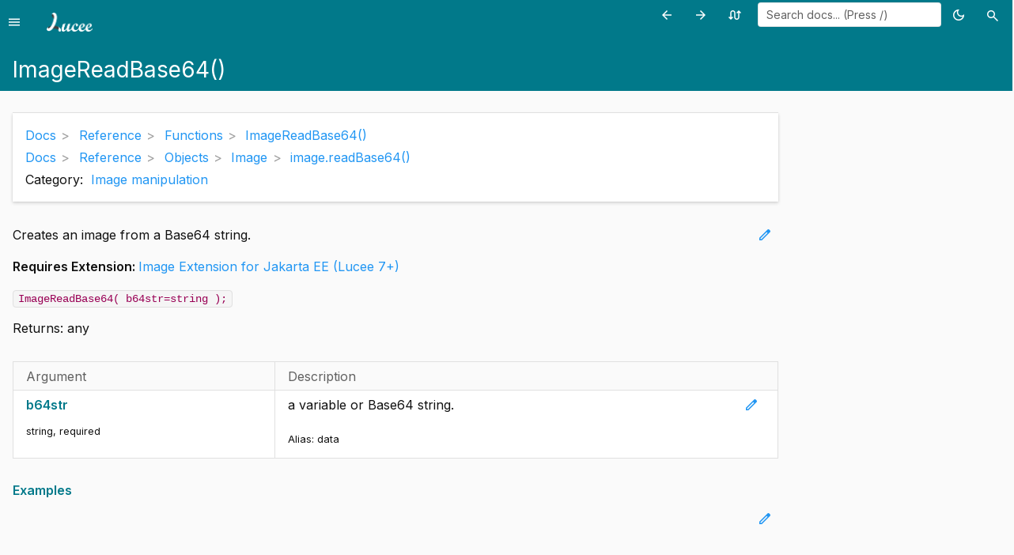

--- FILE ---
content_type: text/html; charset=utf-8
request_url: https://docs.lucee.org/reference/functions/imagereadbase64.html
body_size: 7961
content:
<!DOCTYPE html>
<html lang="en">
	<head>
		<title>ImageReadBase64&#x28;&#x29; &#x3a;&#x3a; Lucee Documentation</title>
			<script async src="https://www.googletagmanager.com/gtag/js?id=UA-116664465-1"></script>
			<script>
				window._gaTrackingID = 'UA-116664465-1';
				window.dataLayer = window.dataLayer || [];
				function gtag(){dataLayer.push(arguments);}
				gtag('js', new Date());
				gtag('config', window._gaTrackingID);
			</script>
		<link rel="canonical" href="https://docs.lucee.org/reference/functions/imagereadbase64.html">
		<link rel="alternate" type="text/markdown" href="/reference/functions/imagereadbase64.md">
		<meta name="robots" content="index, follow">
		<meta content="Creates a image from a Base64 string." name="description">
		<meta content="initial-scale=1.0, width=device-width" name="viewport">
		<meta name="twitter:card" content="summary">
		<meta name="twitter:site" content="@lucee_server">
		<meta name="twitter:title" content="ImageReadBase64&#x28;&#x29; &#x3a;&#x3a; Lucee Documentation">
		<meta name="twitter:description" content="Creates a image from a Base64 string.">
		<meta name="twitter:image" content="https://docs.lucee.org/assets/images/favicon.png">
		<meta name="twitter:image:alt" content="Lucee">
		<meta property="og:title" content="ImageReadBase64&#x28;&#x29; &#x3a;&#x3a; Lucee Documentation">
		<meta property="og:url" content="https://docs.lucee.org/reference/functions/imagereadbase64.html">
		<meta property="og:type" content="article">
		<meta property="og:image" content="https://docs.lucee.org/assets/images/favicon.png">
		<meta property="og:image:alt" content="Lucee">
				<link href="/assets/css/base.45.min.css" rel="stylesheet">
			<link href="/assets/css/highlight.45.css" rel="stylesheet" class="highlight-theme-light">
			<link href="/assets/css/highlight-dark.45.css" rel="stylesheet" class="highlight-theme-dark">
		<link rel="icon" type="image/png" href="https://docs.lucee.org/assets/images/favicon.png">
		<link rel="preconnect" href="https://fonts.googleapis.com">
		<link rel="preconnect" href="https://fonts.gstatic.com" crossorigin>
		<link href="https://fonts.googleapis.com/css2?family=Inter:wght@400;500;600;700&display=swap" rel="stylesheet">
	</head>
	<body class="function">
		<nav class="menu menu-left nav-drawer" id="menu">
			<div class="menu-scroll">
				<div class="menu-wrap">
					<div class="menu-content">
						<a class="nav-drawer-logo" href="/index.html"><img alt="Lucee" class="Lucee" src="/assets/images/lucee-logo-bw.png"></a>
						<ul class="nav" itemscope itemtype="http://www.schema.org/SiteNavigationElement">
				<li class=" ">
					<a href="/guides/getting-started.html" itemprop="url">
						<span itemprop="name">Getting Started</span>
					</a>
						<span class="menu-collapse-toggle collapsed" data-target="#getting-started" data-toggle="collapse" aria-expanded="false">
							<i class="material-symbols-outlined menu-collapse-toggle-close">close</i>
							<i class="material-symbols-outlined menu-collapse-toggle-default">add</i>
						</span>
						<ul class="menu-collapse collapse" id="getting-started"
							itemscope itemtype="http://www.schema.org/SiteNavigationElement">
							<li><a href="/guides/getting-started/first-steps.html" itemprop="url"><span itemprop="name">First steps</span></a></li>
<li><a href="/guides/getting-started/system-requirements.html" itemprop="url"><span itemprop="name">System requirements</span></a></li>
<li><a href="/guides/getting-started/getting-to-know-lucee.html" itemprop="url"><span itemprop="name">Getting to know Lucee Server</span></a></li>
<li><a href="/guides/getting-started/commandbox.html" itemprop="url"><span itemprop="name">CommandBox</span></a></li>
<li><a href="/guides/getting-started/lucee-editors-IDEs.html" itemprop="url"><span itemprop="name">Lucee Editors &amp; IDEs</span></a></li>
						</ul>
				</li>
				<li class=" ">
					<a href="/guides/developing-with-lucee-server.html" itemprop="url">
						<span itemprop="name">Lucee Syntax</span>
					</a>
						<span class="menu-collapse-toggle collapsed" data-target="#developing-with-lucee-server" data-toggle="collapse" aria-expanded="false">
							<i class="material-symbols-outlined menu-collapse-toggle-close">close</i>
							<i class="material-symbols-outlined menu-collapse-toggle-default">add</i>
						</span>
						<ul class="menu-collapse collapse" id="developing-with-lucee-server"
							itemscope itemtype="http://www.schema.org/SiteNavigationElement">
							<li><a href="/guides/developing-with-lucee-server/language-syntax-differences.html" itemprop="url"><span itemprop="name">Language and Syntax</span></a></li>
<li><a href="/guides/developing-with-lucee-server/reserved-word.html" itemprop="url"><span itemprop="name">Reserved Words</span></a></li>
<li><a href="/guides/developing-with-lucee-server/operators.html" itemprop="url"><span itemprop="name">Operators</span></a></li>
<li><a href="/guides/developing-with-lucee-server/scope.html" itemprop="url"><span itemprop="name">Scopes</span></a></li>
						</ul>
				</li>
				<li class="active ">
					<a href="/reference.html" itemprop="url">
						<span itemprop="name">Reference</span>
					</a>
						<span class="menu-collapse-toggle " data-target="#reference" data-toggle="collapse" aria-expanded="true">
							<i class="material-symbols-outlined menu-collapse-toggle-close">close</i>
							<i class="material-symbols-outlined menu-collapse-toggle-default">add</i>
						</span>
						<ul class="menu-collapse expand collapse in" id="reference"
							itemscope itemtype="http://www.schema.org/SiteNavigationElement">
							<li><a href="/reference/functions.html" itemprop="url"><span itemprop="name">Functions</span></a></li>
<li><a href="/reference/tags.html" itemprop="url"><span itemprop="name">Tags</span></a></li>
<li><a href="/reference/objects.html" itemprop="url"><span itemprop="name">Objects</span></a></li>
<li><a href="/reference/additional.html" itemprop="url"><span itemprop="name">Additional Tags &amp; Functions</span></a></li>
<li><a href="/reference/annotations.html" itemprop="url"><span itemprop="name">Annotations</span></a></li>
<li><a href="/reference/unsupported.html" itemprop="url"><span itemprop="name">Unsupported Tags &amp; Functions</span></a></li>
<li><a href="/reference/deprecated.html" itemprop="url"><span itemprop="name">Deprecated Tags &amp; Functions</span></a></li>
<li><a href="/reference/changelog.html" itemprop="url"><span itemprop="name">Change Log</span></a></li>
<li><a href="/reference/environment-variables-system-properties.html" itemprop="url"><span itemprop="name">Sys Prop / Env var</span></a></li>
						</ul>
				</li>
				<li class=" ">
					<a href="/recipes.html" itemprop="url">
						<span itemprop="name">Recipes</span>
					</a>
				</li>
				<li class=" ">
					<a href="/categories.html" itemprop="url">
						<span itemprop="name">Categories</span>
					</a>
						<span class="menu-collapse-toggle collapsed" data-target="#categories" data-toggle="collapse" aria-expanded="false">
							<i class="material-symbols-outlined menu-collapse-toggle-close">close</i>
							<i class="material-symbols-outlined menu-collapse-toggle-default">add</i>
						</span>
						<ul class="menu-collapse collapse" id="categories"
							itemscope itemtype="http://www.schema.org/SiteNavigationElement">
							<li><a href="/categories/ai.html" itemprop="url"><span itemprop="name">AI / LLM Integration</span></a></li>
<li><a href="/categories/ajax.html" itemprop="url"><span itemprop="name">Ajax features</span></a></li>
<li><a href="/categories/array.html" itemprop="url"><span itemprop="name">Arrays</span></a></li>
<li><a href="/categories/application.html" itemprop="url"><span itemprop="name">Application</span></a></li>
<li><a href="/categories/binary.html" itemprop="url"><span itemprop="name">Binary data</span></a></li>
<li><a href="/categories/boolean.html" itemprop="url"><span itemprop="name">Booleans</span></a></li>
<li><a href="/categories/cache.html" itemprop="url"><span itemprop="name">Cache</span></a></li>
<li><a href="/categories/collection.html" itemprop="url"><span itemprop="name">Collections</span></a></li>
<li><a href="/categories/compat.html" itemprop="url"><span itemprop="name">Compatibility / Migration</span></a></li>
<li><a href="/categories/component.html" itemprop="url"><span itemprop="name">Components (CFCs)</span></a></li>
<li><a href="/categories/core.html" itemprop="url"><span itemprop="name">Core CFML Language</span></a></li>
<li><a href="/categories/crypto.html" itemprop="url"><span itemprop="name">Cryptography</span></a></li>
<li><a href="/categories/currency.html" itemprop="url"><span itemprop="name">Currency features</span></a></li>
<li><a href="/categories/datetime.html" itemprop="url"><span itemprop="name">Date and time</span></a></li>
<li><a href="/categories/debugging.html" itemprop="url"><span itemprop="name">Debugging</span></a></li>
<li><a href="/categories/decision.html" itemprop="url"><span itemprop="name">Decision logic</span></a></li>
<li><a href="/categories/event-gateways.html" itemprop="url"><span itemprop="name">Event Gateways</span></a></li>
<li><a href="/categories/esapi.html" itemprop="url"><span itemprop="name">Encode/Decode</span></a></li>
<li><a href="/categories/extensions.html" itemprop="url"><span itemprop="name">Extensions</span></a></li>
<li><a href="/categories/files.html" itemprop="url"><span itemprop="name">File handling</span></a></li>
<li><a href="/categories/formatting.html" itemprop="url"><span itemprop="name">Formatting</span></a></li>
<li><a href="/categories/html.html" itemprop="url"><span itemprop="name">HTML</span></a></li>
<li><a href="/categories/image.html" itemprop="url"><span itemprop="name">Image manipulation</span></a></li>
<li><a href="/categories/internationalization.html" itemprop="url"><span itemprop="name">Internationalization</span></a></li>
<li><a href="/categories/iterator.html" itemprop="url"><span itemprop="name">Iterator</span></a></li>
<li><a href="/categories/java.html" itemprop="url"><span itemprop="name">Java</span></a></li>
<li><a href="/categories/javascript.html" itemprop="url"><span itemprop="name">JavaScript</span></a></li>
<li><a href="/categories/json.html" itemprop="url"><span itemprop="name">JSON</span></a></li>
<li><a href="/categories/ldap.html" itemprop="url"><span itemprop="name">LDAP</span></a></li>
<li><a href="/categories/list.html" itemprop="url"><span itemprop="name">Lists</span></a></li>
<li><a href="/categories/math.html" itemprop="url"><span itemprop="name">Math</span></a></li>
<li><a href="/categories/number.html" itemprop="url"><span itemprop="name">Numbers</span></a></li>
<li><a href="/categories/object.html" itemprop="url"><span itemprop="name">Objects</span></a></li>
<li><a href="/categories/orm.html" itemprop="url"><span itemprop="name">ORM</span></a></li>
<li><a href="/categories/parsing.html" itemprop="url"><span itemprop="name">Parsing</span></a></li>
<li><a href="/categories/pdf.html" itemprop="url"><span itemprop="name">PDFs</span></a></li>
<li><a href="/categories/print.html" itemprop="url"><span itemprop="name">Printing</span></a></li>
<li><a href="/categories/protocols.html" itemprop="url"><span itemprop="name">Internet Protocols</span></a></li>
<li><a href="/categories/query.html" itemprop="url"><span itemprop="name">Queries</span></a></li>
<li><a href="/categories/redis.html" itemprop="url"><span itemprop="name">Redis</span></a></li>
<li><a href="/categories/regex.html" itemprop="url"><span itemprop="name">Regex</span></a></li>
<li><a href="/categories/rest.html" itemprop="url"><span itemprop="name">REST</span></a></li>
<li><a href="/categories/scopes.html" itemprop="url"><span itemprop="name">Scopes</span></a></li>
<li><a href="/categories/search.html" itemprop="url"><span itemprop="name">Search</span></a></li>
<li><a href="/categories/server.html" itemprop="url"><span itemprop="name">Server</span></a></li>
<li><a href="/categories/session.html" itemprop="url"><span itemprop="name">Session</span></a></li>
<li><a href="/categories/sort.html" itemprop="url"><span itemprop="name">Sorting</span></a></li>
<li><a href="/categories/static.html" itemprop="url"><span itemprop="name">Static</span></a></li>
<li><a href="/categories/string.html" itemprop="url"><span itemprop="name">Strings</span></a></li>
<li><a href="/categories/struct.html" itemprop="url"><span itemprop="name">Structures</span></a></li>
<li><a href="/categories/s3.html" itemprop="url"><span itemprop="name">S3</span></a></li>
<li><a href="/categories/thread.html" itemprop="url"><span itemprop="name">Threads</span></a></li>
<li><a href="/categories/video.html" itemprop="url"><span itemprop="name">Video</span></a></li>
<li><a href="/categories/wddx.html" itemprop="url"><span itemprop="name">WDDX</span></a></li>
<li><a href="/categories/webservice.html" itemprop="url"><span itemprop="name">Web services</span></a></li>
<li><a href="/categories/xml.html" itemprop="url"><span itemprop="name">XML</span></a></li>
<li><a href="/categories/zip.html" itemprop="url"><span itemprop="name">Zip files</span></a></li>
						</ul>
				</li>
				<li class=" ">
					<a href="/guides/cookbooks.html" itemprop="url">
						<span itemprop="name">Developer Guides</span>
					</a>
				</li>
				<li class=" ">
					<a href="/guides/extensions.html" itemprop="url">
						<span itemprop="name">Extensions</span>
					</a>
						<span class="menu-collapse-toggle collapsed" data-target="#extensions" data-toggle="collapse" aria-expanded="false">
							<i class="material-symbols-outlined menu-collapse-toggle-close">close</i>
							<i class="material-symbols-outlined menu-collapse-toggle-default">add</i>
						</span>
						<ul class="menu-collapse collapse" id="extensions"
							itemscope itemtype="http://www.schema.org/SiteNavigationElement">
							<li><a href="/guides/extensions/plugins.html" itemprop="url"><span itemprop="name">Admin Plugins</span></a></li>
<li><a href="/guides/extensions/extension-cfc-matrix.html" itemprop="url"><span itemprop="name">CFCs matrix</span></a></li>
<li><a href="/guides/extensions/extension-support-components.html" itemprop="url"><span itemprop="name">Support Components</span></a></li>
<li><a href="/guides/extensions/extension-consumer.html" itemprop="url"><span itemprop="name">Extension Consumer</span></a></li>
<li><a href="/guides/extensions/extension-conf-xml-matrix.html" itemprop="url"><span itemprop="name">Config XML Matrix</span></a></li>
<li><a href="/guides/extensions/extension-dynamic-context.html" itemprop="url"><span itemprop="name">Dynamic Extension Content</span></a></li>
<li><a href="/guides/extensions/extension-extension-provider.html" itemprop="url"><span itemprop="name">Extension Provider</span></a></li>
<li><a href="/guides/extensions/extension-infinispan.html" itemprop="url"><span itemprop="name">Infinispan</span></a></li>
<li><a href="/guides/extensions/extension-membase.html" itemprop="url"><span itemprop="name">Membase</span></a></li>
<li><a href="/guides/extensions/extension-mongoDB.html" itemprop="url"><span itemprop="name">Mongodb</span></a></li>
<li><a href="/guides/extensions/extensions-couchdb.html" itemprop="url"><span itemprop="name">Couchdb</span></a></li>
						</ul>
				</li>
				<li class=" ">
					<a href="/guides/lucee-5.html" itemprop="url">
						<span itemprop="name">Lucee 5</span>
					</a>
						<span class="menu-collapse-toggle collapsed" data-target="#lucee-5" data-toggle="collapse" aria-expanded="false">
							<i class="material-symbols-outlined menu-collapse-toggle-close">close</i>
							<i class="material-symbols-outlined menu-collapse-toggle-default">add</i>
						</span>
						<ul class="menu-collapse collapse" id="lucee-5"
							itemscope itemtype="http://www.schema.org/SiteNavigationElement">
							<li><a href="/guides/lucee-5/extensions.html" itemprop="url"><span itemprop="name">Extensions in Lucee 5</span></a></li>
<li><a href="/guides/lucee-5/abstract-final.html" itemprop="url"><span itemprop="name">Abstract/Final Modifiers</span></a></li>
<li><a href="/guides/lucee-5/access-modifiers.html" itemprop="url"><span itemprop="name">Access Modifiers for variables</span></a></li>
<li><a href="/guides/lucee-5/cached-within.html" itemprop="url"><span itemprop="name">Cached Within</span></a></li>
<li><a href="/guides/lucee-5/class-updating.html" itemprop="url"><span itemprop="name">Class Updating</span></a></li>
<li><a href="/guides/lucee-5/dialect-lucee.html" itemprop="url"><span itemprop="name">The Lucee dialect (removed 6.1)</span></a></li>
<li><a href="/guides/lucee-5/functions-tags.html" itemprop="url"><span itemprop="name">New and modified functions</span></a></li>
<li><a href="/guides/lucee-5/java-interface.html" itemprop="url"><span itemprop="name">Extended Java Interface</span></a></li>
<li><a href="/guides/lucee-5/lambda.html" itemprop="url"><span itemprop="name">Lambda Expressions</span></a></li>
<li><a href="/guides/lucee-5/times.html" itemprop="url"><span itemprop="name">Loop - times</span></a></li>
<li><a href="/guides/lucee-5/osgi.html" itemprop="url"><span itemprop="name">OSGi</span></a></li>
<li><a href="/guides/lucee-5/tags.html" itemprop="url"><span itemprop="name">New and modified tags</span></a></li>
<li><a href="/guides/lucee-5/unquoted-arguments.html" itemprop="url"><span itemprop="name">Unquoted arguments</span></a></li>
<li><a href="/guides/lucee-5/upgrading-lucee-45.html" itemprop="url"><span itemprop="name">Upgrading from Lucee 4.5</span></a></li>
<li><a href="/guides/lucee-5/updating-railo.html" itemprop="url"><span itemprop="name">Upgrading from Railo</span></a></li>
						</ul>
				</li>
				<li class=" ">
					<a href="/guides/Various.html" itemprop="url">
						<span itemprop="name">Various</span>
					</a>
						<span class="menu-collapse-toggle collapsed" data-target="#various" data-toggle="collapse" aria-expanded="false">
							<i class="material-symbols-outlined menu-collapse-toggle-close">close</i>
							<i class="material-symbols-outlined menu-collapse-toggle-default">add</i>
						</span>
						<ul class="menu-collapse collapse" id="various"
							itemscope itemtype="http://www.schema.org/SiteNavigationElement">
							<li><a href="/guides/Various/ajax-bind-syntax.html" itemprop="url"><span itemprop="name">Ajax: Bind syntax</span></a></li>
<li><a href="/guides/Various/Amf-configuration.html" itemprop="url"><span itemprop="name">Amf:configuration</span></a></li>
<li><a href="/guides/Various/command-line-interface.html" itemprop="url"><span itemprop="name">Command Line Interface</span></a></li>
<li><a href="/guides/Various/configuration-flex.html" itemprop="url"><span itemprop="name">Flex Configuration</span></a></li>
<li><a href="/guides/Various/configuration-web-xml.html" itemprop="url"><span itemprop="name">web.xml</span></a></li>
<li><a href="/guides/Various/deploy-with-capistrano.html" itemprop="url"><span itemprop="name">Deploy with capistrano</span></a></li>
<li><a href="/guides/Various/lucee-enhanced-functions.html" itemprop="url"><span itemprop="name">Enhanced functions</span></a></li>
<li><a href="/guides/Various/FAQs.html" itemprop="url"><span itemprop="name">FAQs</span></a></li>
<li><a href="/guides/Various/file-system.html" itemprop="url"><span itemprop="name">File System Types</span></a></li>
<li><a href="/guides/Various/general-deviations.html" itemprop="url"><span itemprop="name">General Deviations</span></a></li>
<li><a href="/guides/Various/orm.html" itemprop="url"><span itemprop="name">ORM</span></a></li>
<li><a href="/guides/Various/lucee-resources.html" itemprop="url"><span itemprop="name">Lucee Resources (Virtual File Systems)</span></a></li>
<li><a href="/guides/Various/lucee-webserver.html" itemprop="url"><span itemprop="name">Lucee Server &amp; web servers</span></a></li>
<li><a href="/guides/Various/lucee-maven.html" itemprop="url"><span itemprop="name">Embedding Lucee in Java Applications</span></a></li>
<li><a href="/guides/Various/server2003-IIS6.html" itemprop="url"><span itemprop="name">Server 2003 and IIS6</span></a></li>
<li><a href="/guides/Various/server2008-IIS7.5.html" itemprop="url"><span itemprop="name">Server 2008 with Tomcat and Plesk</span></a></li>
<li><a href="/guides/Various/dev-environment.html" itemprop="url"><span itemprop="name">Setting up OSX</span></a></li>
<li><a href="/guides/Various/TIPS.html" itemprop="url"><span itemprop="name">Tips</span></a></li>
<li><a href="/guides/Various/TODO.html" itemprop="url"><span itemprop="name">Todo</span></a></li>
<li><a href="/guides/Various/tutorial-lucee.html" itemprop="url"><span itemprop="name">Lucee Tutorials</span></a></li>
<li><a href="/guides/Various/ubuntu-lucee-with-Tomcat7-multi-instance.html" itemprop="url"><span itemprop="name">Ubuntu 12.04 Lucee 4 with Tomcat7 multi instance</span></a></li>
<li><a href="/guides/Various/lucee-enhanced-tags.html" itemprop="url"><span itemprop="name">Enhanced Tags</span></a></li>
<li><a href="/guides/Various/deploy-AWSElasticBeanstalk.html" itemprop="url"><span itemprop="name">Deploy AWSElasticBeanstalk</span></a></li>
<li><a href="/guides/Various/cfadmin.html" itemprop="url"><span itemprop="name">CFAdmin documentation</span></a></li>
<li><a href="/guides/Various/file-upload-result.html" itemprop="url"><span itemprop="name">File Upload Operation Result</span></a></li>
<li><a href="/guides/Various/locale-df-files.html" itemprop="url"><span itemprop="name">Custom Date and Time format for a Locale using .df files</span></a></li>
<li><a href="/guides/Various/lucee-step-debugger-installation-guide.html" itemprop="url"><span itemprop="name">Lucee Step Debugger Installation Guide</span></a></li>
						</ul>
				</li>
				<li class=" ">
					<a href="/guides/lucee-5.3-kabang.html" itemprop="url">
						<span itemprop="name">Lucee 5.3 (Kabang)</span>
					</a>
				</li>
				<li class=" ">
					<a href="/guides/lucee-6.2.html" itemprop="url">
						<span itemprop="name">Lucee 6.2</span>
					</a>
				</li>
				<li class=" ">
					<a href="/guides/lucee-7.html" itemprop="url">
						<span itemprop="name">Lucee 7</span>
					</a>
				</li>
				<li class=" ">
					<a href="/guides/installing-lucee.html" itemprop="url">
						<span itemprop="name">Installing Lucee</span>
					</a>
						<span class="menu-collapse-toggle collapsed" data-target="#installation-installer-documentation" data-toggle="collapse" aria-expanded="false">
							<i class="material-symbols-outlined menu-collapse-toggle-close">close</i>
							<i class="material-symbols-outlined menu-collapse-toggle-default">add</i>
						</span>
						<ul class="menu-collapse collapse" id="installation-installer-documentation"
							itemscope itemtype="http://www.schema.org/SiteNavigationElement">
							<li><a href="/guides/installing-lucee/download-and-install.html" itemprop="url"><span itemprop="name">Download and Install</span></a></li>
<li><a href="/guides/installing-lucee/windows.html" itemprop="url"><span itemprop="name">Windows</span></a></li>
<li><a href="/guides/installing-lucee/using-the-lucee-installer.html" itemprop="url"><span itemprop="name">Lucee Installer</span></a></li>
<li><a href="/guides/installing-lucee/osx.html" itemprop="url"><span itemprop="name">MacOS</span></a></li>
<li><a href="/guides/installing-lucee/installation-linux.html" itemprop="url"><span itemprop="name">Linux</span></a></li>
<li><a href="/guides/installing-lucee/mod_cfml.html" itemprop="url"><span itemprop="name">mod_cfml</span></a></li>
<li><a href="/guides/installing-lucee/lucee-server-adminstration-windows.html" itemprop="url"><span itemprop="name">Sysadmin Windows </span></a></li>
<li><a href="/guides/installing-lucee/securing-webinf.html" itemprop="url"><span itemprop="name">Securing /WEB-INF/</span></a></li>
<li><a href="/guides/installing-lucee/lucee-server-adminstration-linux.html" itemprop="url"><span itemprop="name">Sysadmin Linux </span></a></li>
<li><a href="/guides/installing-lucee/installer-developers.html" itemprop="url"><span itemprop="name">Installer Support</span></a></li>
						</ul>
				</li>
				<li class=" ">
					<a href="/guides/updating-lucee.html" itemprop="url">
						<span itemprop="name">Updating Lucee</span>
					</a>
						<span class="menu-collapse-toggle collapsed" data-target="#updating-lucee" data-toggle="collapse" aria-expanded="false">
							<i class="material-symbols-outlined menu-collapse-toggle-close">close</i>
							<i class="material-symbols-outlined menu-collapse-toggle-default">add</i>
						</span>
						<ul class="menu-collapse collapse" id="updating-lucee"
							itemscope itemtype="http://www.schema.org/SiteNavigationElement">
							<li><a href="/guides/updating-lucee/update.html" itemprop="url"><span itemprop="name">How to update Lucee</span></a></li>
<li><a href="/guides/updating-lucee/migrate-from-railo.html" itemprop="url"><span itemprop="name">Migrating from Railo</span></a></li>
<li><a href="/guides/updating-lucee/migrate-from-acf.html" itemprop="url"><span itemprop="name">Migrating from ColdFusion</span></a></li>
						</ul>
				</li>
				<li class=" ">
					<a href="/guides/deploying-lucee-server-apps.html" itemprop="url">
						<span itemprop="name">Deploying Lucee</span>
					</a>
						<span class="menu-collapse-toggle collapsed" data-target="#deploying-lucee-server-apps" data-toggle="collapse" aria-expanded="false">
							<i class="material-symbols-outlined menu-collapse-toggle-close">close</i>
							<i class="material-symbols-outlined menu-collapse-toggle-default">add</i>
						</span>
						<ul class="menu-collapse collapse" id="deploying-lucee-server-apps"
							itemscope itemtype="http://www.schema.org/SiteNavigationElement">
							<li><a href="/guides/deploying-lucee-server-apps/securing-lucee-server-apps.html" itemprop="url"><span itemprop="name">Lucee Security Best Practices</span></a></li>
<li><a href="/guides/deploying-lucee-server-apps/url-rewriting.html" itemprop="url"><span itemprop="name">URL Rewriting</span></a></li>
<li><a href="/guides/deploying-lucee-server-apps/lockdown-guide.html" itemprop="url"><span itemprop="name">Lockdown Guide</span></a></li>
<li><a href="/guides/deploying-lucee-server-apps/webserver-cache.html" itemprop="url"><span itemprop="name">Template Performance / Caching</span></a></li>
<li><a href="/guides/deploying-lucee-server-apps/locking-down-lucee-server.html" itemprop="url"><span itemprop="name">Locking Down Lucee </span></a></li>
<li><a href="/guides/deploying-lucee-server-apps/locking-down-your-lucee-stack.html" itemprop="url"><span itemprop="name">Locking Down Tomcat</span></a></li>
<li><a href="/guides/deploying-lucee-server-apps/security-authors-and-contributors.html" itemprop="url"><span itemprop="name">Credits and Contributors</span></a></li>
<li><a href="/guides/deploying-lucee-server-apps/preparing-your-server-linux.html" itemprop="url"><span itemprop="name">Preparing your Server - Linux</span></a></li>
<li><a href="/guides/deploying-lucee-server-apps/configuring-regional-settings.html" itemprop="url"><span itemprop="name">Configuring Regional Settings</span></a></li>
						</ul>
				</li>
				<li class=" ">
					<a href="/guides/working-with-source.html" itemprop="url">
						<span itemprop="name">Building Lucee</span>
					</a>
						<span class="menu-collapse-toggle collapsed" data-target="#working-with-source" data-toggle="collapse" aria-expanded="false">
							<i class="material-symbols-outlined menu-collapse-toggle-close">close</i>
							<i class="material-symbols-outlined menu-collapse-toggle-default">add</i>
						</span>
						<ul class="menu-collapse collapse" id="working-with-source"
							itemscope itemtype="http://www.schema.org/SiteNavigationElement">
							<li><a href="/guides/working-with-source/build-from-source.html" itemprop="url"><span itemprop="name">Building Lucee 5 &amp; 6 from source</span></a></li>
<li><a href="/guides/working-with-source/build-4x-from-source.html" itemprop="url"><span itemprop="name">Building Lucee 4.x from source</span></a></li>
<li><a href="/guides/working-with-source/java-using-lucee-in-java.html" itemprop="url"><span itemprop="name">Using Lucee in Java</span></a></li>
<li><a href="/guides/working-with-source/3rd-party-libraries.html" itemprop="url"><span itemprop="name">3rd Party Libraries</span></a></li>
<li><a href="/guides/working-with-source/building-and-testing-extensions.html" itemprop="url"><span itemprop="name">Building Extensions</span></a></li>
						</ul>
				</li>
				<li class=" ">
					<a href="/guides/professional-services.html" itemprop="url">
						<span itemprop="name">Professional Services</span>
					</a>
				</li>
				<li class=" ">
					<a href="/guides/get-involved.html" itemprop="url">
						<span itemprop="name">Get Involved</span>
					</a>
						<span class="menu-collapse-toggle collapsed" data-target="#get-involved" data-toggle="collapse" aria-expanded="false">
							<i class="material-symbols-outlined menu-collapse-toggle-close">close</i>
							<i class="material-symbols-outlined menu-collapse-toggle-default">add</i>
						</span>
						<ul class="menu-collapse collapse" id="get-involved"
							itemscope itemtype="http://www.schema.org/SiteNavigationElement">
							<li><a href="/guides/get-involved/installer-Translation.html" itemprop="url"><span itemprop="name">Translations</span></a></li>
<li><a href="/guides/get-involved/contributing-contributors-agreement.html" itemprop="url"><span itemprop="name">Contributor's Agreement</span></a></li>
<li><a href="/guides/get-involved/mailing-list-rules.html" itemprop="url"><span itemprop="name">Mailing List Rules</span></a></li>
						</ul>
				</li>
				<li class=" ">
					<a href="/guides/about-lucee.html" itemprop="url">
						<span itemprop="name">About Lucee</span>
					</a>
						<span class="menu-collapse-toggle collapsed" data-target="#about-lucee" data-toggle="collapse" aria-expanded="false">
							<i class="material-symbols-outlined menu-collapse-toggle-close">close</i>
							<i class="material-symbols-outlined menu-collapse-toggle-default">add</i>
						</span>
						<ul class="menu-collapse collapse" id="about-lucee"
							itemscope itemtype="http://www.schema.org/SiteNavigationElement">
							<li><a href="/guides/about-lucee/how-to-get-help.html" itemprop="url"><span itemprop="name">How to get help</span></a></li>
<li><a href="/guides/about-lucee/lucee-compared.html" itemprop="url"><span itemprop="name">Lucee Compared</span></a></li>
<li><a href="/guides/about-lucee/installation-credits.html" itemprop="url"><span itemprop="name">Credits</span></a></li>
<li><a href="/guides/about-lucee/lucee-server-features-specifications.html" itemprop="url"><span itemprop="name">Lucee Features</span></a></li>
<li><a href="/guides/about-lucee/why-lucee-server-great.html" itemprop="url"><span itemprop="name">Why Lucee Server's great</span></a></li>
						</ul>
				</li>
				<li class=" ">
					<a href="/docs.html" itemprop="url">
						<span itemprop="name">About the docs</span>
					</a>
						<span class="menu-collapse-toggle collapsed" data-target="#about" data-toggle="collapse" aria-expanded="false">
							<i class="material-symbols-outlined menu-collapse-toggle-close">close</i>
							<i class="material-symbols-outlined menu-collapse-toggle-default">add</i>
						</span>
						<ul class="menu-collapse collapse" id="about"
							itemscope itemtype="http://www.schema.org/SiteNavigationElement">
							<li><a href="/docs/content.html" itemprop="url"><span itemprop="name">Content</span></a></li>
<li><a href="/docs/structure.html" itemprop="url"><span itemprop="name">Documentation structure</span></a></li>
<li><a href="/docs/build.html" itemprop="url"><span itemprop="name">Build</span></a></li>
<li><a href="/docs/markdown.html" itemprop="url"><span itemprop="name">Lucee Docs Markdown</span></a></li>
<li><a href="/docs/docsreference.html" itemprop="url"><span itemprop="name">Cross referencing</span></a></li>
<li><a href="/docs/downloads.html" itemprop="url"><span itemprop="name">Downloads</span></a></li>
						</ul>
				</li>
	</ul>
						<hr>
						<ul class="nav">
							<li>
								<a href="https://lucee.org"><span class="material-symbols-outlined">public</span>Lucee Website</a>
							</li>
							<li>
								<a href="https://dev.lucee.org"><span class="material-symbols-outlined">forum</span>Developer Forum</a>
							</li>
							<li>
								<a href="https://lucee.us12.list-manage.com/subscribe?u=a8314f9282c07e84232a26805&id=172dc8293d"><span class="material-symbols-outlined">forum</span>Newsletter Signup</a>
							</li>
							<li>
								<a href="https://luceeserver.atlassian.net/browse/"><span class="material-symbols-outlined">bug_report</span>Issue Tracker</a>
							</li>
							<li>
								<a href="https://github.com/lucee/lucee-docs"><span class="material-symbols-outlined">code</span>Source repository</a>
							</li>
							<li>
								<a href="https://www.javadoc.io/doc/org.lucee/lucee/latest/index.html"><span class="material-symbols-outlined">code</span>Lucee JavaDocs</a>
							</li>
							<li>
								<a href="https://rorylaitila.gitbooks.io/lucee/content/"><span class="material-symbols-outlined">menu_book</span>Git Book</a>
							</li>
							<li>
								<a href="/download.html"><span class="material-symbols-outlined">download</span>Download</a>
							</li>
							<li>
								<a href="https://www.youtube.com/channel/UCdsCTvG8-gKUu4zA309EZYA"><span class="material-symbols-outlined">play_circle</span>Lucee on YouTube</a>
							</li>
						</ul>
					</div>
				</div>
			</div>
		</nav>
		<header class="header">
			<ul class="hidden-lg nav nav-list pull-left">
				<li>
					<a class="menu-toggle menu-toggle-sidebar" href="#menu">
						<span class="access-hide">Menu</span>
						<span class="material-symbols-outlined">menu</span>
						<span class="header-close material-symbols-outlined">close</span>
					</a>
				</li>
			</ul>
			<a class="header-logo hidden-lg" href="/index.html"><img alt="Lucee" src="/assets/images/lucee-logo.png"></a>
			<ul class="nav nav-list pull-right">
					<li>
						<a href="/reference/functions/imageread.html"
							title="ImageRead()">
							<span class="access-hide">Previous page: ImageRead()</span>
							<span class="material-symbols-outlined">arrow_back</span>
						</a>
					</li>
					<li>
						<a href="/reference/functions/imageresize.html"
							title="ImageResize()">
							<span class="access-hide">Previous page: ImageResize()</span>
							<span class="material-symbols-outlined">arrow_forward</span>
						</a>
					</li>
				<li>
					<a class="menu-random" title="Open a random documentation page">
						<span class="access-hide">Random page</span>
						<span class="material-symbols-outlined">swap_calls</span>
					</a>
				</li>
				<li class="header-search-item">
					<div id="header-search-container" class="header-search-wrapper">
						<noscript>
							<form action="https://duckduckgo.com/" method="get" target="_blank">
								<input type="hidden" name="sites" value="docs.lucee.org">
								<input type="search" name="q" placeholder="Search docs..." class="header-search-fallback">
							</form>
						</noscript>
					</div>
				</li>
				<li>
					<a class="theme-toggle" href="javascript:void(0)" title="Toggle theme">
						<span class="access-hide">Toggle theme</span>
						<span class="material-symbols-outlined theme-icon-light">light_mode</span>
						<span class="material-symbols-outlined theme-icon-dark">dark_mode</span>
					</a>
				</li>
				<li class="menu-search-icon">
					<a class="menu-toggle" href="#search">
						<span class="access-hide">Search</span>
						<span class="material-symbols-outlined">search</span>
						<span class="header-close material-symbols-outlined">close</span>
					</a>
				</li>
			</ul>
			<span class="header-fix-show header-logo pull-none text-overflow">ImageReadBase64()</span>
		</header>
		<div class="menu menu-right menu-search" id="search">
			<div class="menu-scroll">
				<div class="menu-wrap">
					<div class="menu-content">
						<div class="menu-content-inner">
							<div id="mobile-search-container"></div>
						</div>
					</div>
				</div>
			</div>
		</div>
		<div class="content">
			<div class="content-heading">
				<div class="container">
					<div class="row">
						<div class="col-lg-10 col-lg-push-1">
							<h1 class="heading">ImageReadBase64()</h1>
						</div>
					</div>
				</div>
			</div>
			<div class="content-inner">
				<div class="container">
					<div class="row">
                            <div class="col-lg-10 col-lg-push-1 body">
							<div class="tile-wrap">
								<div class="tile breadcrumbs">
									<script type="application/ld+json">{"@context":"http://schema.org","@type":"BreadcrumbList","itemListElement":[{"@type":"ListItem","position":1,"name":"Docs","item":"https://docs.lucee.org"},{"@type":"ListItem","position":2,"name":"Reference","item":"https://docs.lucee.org/reference.html"},{"@type":"ListItem","position":3,"name":"Functions","item":"https://docs.lucee.org/reference/functions.html"},{"@type":"ListItem","position":4,"name":"ImageReadBase64()","item":"https://docs.lucee.org/reference/functions/imagereadbase64.html"}]}</script>
			<ul class="breadcrumb margin-no-top margin-right margin-no-bottom margin-left" itemscope itemtype="http://schema.org/BreadcrumbList">
				<li itemprop="itemListElement" itemscope itemtype="http://schema.org/ListItem">
					<a href="https://docs.lucee.org/index.html" itemprop="item">
						<span itemprop="name">Docs</span>
					</a>
					<meta itemprop="position" content="1" />
				</li>
					<li itemprop="itemListElement" itemscope itemtype="http://schema.org/ListItem">
						<a href="https://docs.lucee.org/reference.html" itemprop="item">
							<span itemprop="name">Reference</span>
						</a>
						<meta itemprop="position" content="2" />
					</li>
					<li itemprop="itemListElement" itemscope itemtype="http://schema.org/ListItem">
						<a href="https://docs.lucee.org/reference/functions.html" itemprop="item">
							<span itemprop="name">Functions</span>
						</a>
						<meta itemprop="position" content="3" />
					</li>
					<li itemprop="itemListElement" itemscope itemtype="http://schema.org/ListItem">
						<a href="https://docs.lucee.org/reference/functions/imagereadbase64.html" itemprop="item">
							<span itemprop="name">ImageReadBase64()</span>
						</a>
						<meta itemprop="position" content="4" />
					</li>
			</ul>
			<script type="application/ld+json">{"@context":"http://schema.org","@type":"BreadcrumbList","itemListElement":[{"@type":"ListItem","position":1,"name":"Docs","item":"https://docs.lucee.org"},{"@type":"ListItem","position":2,"name":"Reference","item":"https://docs.lucee.org/reference.html"},{"@type":"ListItem","position":3,"name":"Objects","item":"https://docs.lucee.org/reference/objects.html"},{"@type":"ListItem","position":4,"name":"Image","item":"https://docs.lucee.org/reference/objects/image.html"},{"@type":"ListItem","position":5,"name":"image.readBase64()","item":"https://docs.lucee.org/reference/objects/image/readbase64.html"}]}</script>
			<ul class="breadcrumb margin-no-top margin-right margin-no-bottom margin-left" itemscope itemtype="http://schema.org/BreadcrumbList">
				<li itemprop="itemListElement" itemscope itemtype="http://schema.org/ListItem">
					<a href="https://docs.lucee.org/index.html" itemprop="item">
						<span itemprop="name">Docs</span>
					</a>
					<meta itemprop="position" content="1" />
				</li>
					<li itemprop="itemListElement" itemscope itemtype="http://schema.org/ListItem">
						<a href="https://docs.lucee.org/reference.html" itemprop="item">
							<span itemprop="name">Reference</span>
						</a>
						<meta itemprop="position" content="2" />
					</li>
					<li itemprop="itemListElement" itemscope itemtype="http://schema.org/ListItem">
						<a href="https://docs.lucee.org/reference/objects.html" itemprop="item">
							<span itemprop="name">Objects</span>
						</a>
						<meta itemprop="position" content="3" />
					</li>
					<li itemprop="itemListElement" itemscope itemtype="http://schema.org/ListItem">
						<a href="https://docs.lucee.org/reference/objects/image.html" itemprop="item">
							<span itemprop="name">Image</span>
						</a>
						<meta itemprop="position" content="4" />
					</li>
					<li itemprop="itemListElement" itemscope itemtype="http://schema.org/ListItem">
						<a href="https://docs.lucee.org/reference/objects/image/readbase64.html" itemprop="item">
							<span itemprop="name">image.readBase64()</span>
						</a>
						<meta itemprop="position" content="5" />
					</li>
			</ul>
		<ul class="breadcrumb-categories margin-no-top margin-right margin-no-bottom margin-left">
		<li>Category:</li>
			<li class="category"><a href="/categories/image.html">Image manipulation</a></li>
		</ul>
								</div>
							</div>
							<a class="pull-right edit-link" href="https://github.com/lucee/lucee-docs/edit/master/docs/03.reference/01.functions/imagereadbase64/function.md" title="Improve the docs"><span class="material-symbols-outlined">edit</span></a>
	<p>Creates an image from a Base64 string.</p>
		<p><strong>Requires Extension: </strong> 
			<span translate="no">
				<a href="https://download.lucee.org/#B737ABC4-D43F-4D91-8E8E973E37C40D1B">
					Image Extension for Jakarta EE (Lucee 7+)
				</a>
			</span>
		</p>
	<code>
	ImageReadBase64( b64str=string );
	</code>
	<div class="func-return-type-desc">
		<p>Returns: <span translate="no">any</span></p>
	</div>
		<div class="table-responsive">
			<table class="table arguments table-arguments" title="Arguments">
				<thead>
					<tr>
						<th>Argument</th>
						<th>Description</th>
					</tr>
				</thead>
				<tbody>
						<tr>
							<td>
								<div class="argument" id="argument-b64str" title="Argument name" translate="no">
									b64str
								</div>
								<sub title="Argument type">
									<span translate="no">string</span>,
									<span title="Is this argument required">
										required
									</span>
								</sub>
							</td>
							<td>
								<a class="pull-right edit-link" href="https://github.com/lucee/lucee-docs/edit/master/docs/03.reference/01.functions/imagereadbase64/_arguments/b64str.md" title="Improve the docs"><span class="material-symbols-outlined">edit</span></a>
								<p>a variable or Base64 string.</p>
									<p title="for compatibility, this argument has the following alias(es)"><sub>Alias:</strong>
									<span translate="no">data</span></sub></p>
							</td>
						</tr>
				</tbody>
			</table>
		</div>
	<h4>Examples</h4>
		<a class="pull-right edit-link" href="https://github.com/lucee/lucee-docs/edit/master/docs/03.reference/01.functions/imagereadbase64/_examples.md" title="Improve the docs"><span class="material-symbols-outlined">edit</span></a>
		<script type="text/template" id="code-7f8554f890ae24175b6efd2c184f4848" data-trycf="true" data-script="true">	imgObj = imageReadBase64('[data-uri]
	EBAQEBAQEBAQEBAQEBAQEBAQEBAQEBAQEBAQEBAQEBAQEBAQH/2wBDAQEBAQEBAQEBAQEBAQEBAQEBAQEBAQEBAQEBAQEBA
	QEBAQEBAQEBAQEBAQEBAQEBAQEBAQEBAQEBAQEBAQEBAQH/wAAUCAAUABQEASIAAhEBAxEBBCIA/8QAHwAAAQUBAQEBAQE
	AAAAAAAAAAAECAwQFBgcICQoL/8QAtRAAAgEDAwIEAwUFBAQAAAF9AQIDAAQRBRIhMUEGE1FhByJxFDKBkaEII0KxwRVS0
	fAkM2JyggkKFhcYGRolJicoKSo0NTY3ODk6Q0RFRkdISUpTVFVWV1hZWmNkZWZnaGlqc3R1dnd4eXqDhIWGh4iJipKTlJ
	WWl5iZmqKjpKWmp6ipqrKztLW2t7i5usLDxMXGx8jJytLT1NXW19jZ2uHi4+Tl5ufo6erx8vP09fb3+Pn6/8QAHwEAAwE
	BAQEBAQEBAQAAAAAAAAECAwQFBgcICQoL/8QAtREAAgECBAQDBAcFBAQAAQJ3AAECAxEEBSExBhJBUQdhcRMiMoEIFEKR
	obHBCSMzUvAVYnLRChYkNOEl8RcYGRomJygpKjU2Nzg5OkNERUZHSElKU1RVVldYWVpjZGVmZ2hpanN0dXZ3eHl6goOEhY
	aHiImKkpOUlZaXmJmaoqOkpaanqKmqsrO0tba3uLm6wsPExcbHyMnK0tPU1dbX2Nna4uPk5ebn6Onq8vP09fb3+Pn6/9o
	ADgQBAAIRAxEEAAA/APxfooor/Kc/7+D+/iiiiiiiigAooooooooAKKKKKKKKACiiiv/Z');
	cfimage(action="writeToBrowser", source=imgObj);</script>
<div class="highlight"><pre><span></span>	<span class="nv">imgObj</span> <span class="o">=</span> <span class="nf">imageReadBase64</span><span class="p">(</span><span class="err">&#39;</span><span class="nv">data</span><span class="p">:</span><span class="nv">image</span><span class="o">/</span><span class="nv">jpg</span><span class="p">;</span><span class="nv">base64</span><span class="p">,</span><span class="o">/</span><span class="m">9</span><span class="nv">j</span><span class="o">/</span><span class="m">2</span><span class="nv">wBDAAEBAQEBAQEBAQEBAQEBAQEBAQEBAQEBAQEBAQ</span>
	<span class="nv">EBAQEBAQEBAQEBAQEBAQEBAQEBAQEBAQEBAQEBAQEBAQEBAQH</span><span class="o">/</span><span class="m">2</span><span class="nv">wBDAQEBAQEBAQEBAQEBAQEBAQEBAQEBAQEBAQEBAQEBA</span>
	<span class="nv">QEBAQEBAQEBAQEBAQEBAQEBAQEBAQEBAQEBAQEBAQEBAQH</span><span class="o">/</span><span class="nv">wAAUCAAUABQEASIAAhEBAxEBBCIA</span><span class="o">/</span><span class="m">8</span><span class="nv">QAHwAAAQUBAQEBAQE</span>
	<span class="nv">AAAAAAAAAAAECAwQFBgcICQoL</span><span class="o">/</span><span class="m">8</span><span class="nv">QAtRAAAgEDAwIEAwUFBAQAAAF9AQIDAAQRBRIhMUEGE1FhByJxFDKBkaEII0KxwRVS0</span>
	<span class="nv">fAkM2JyggkKFhcYGRolJicoKSo0NTY3ODk6Q0RFRkdISUpTVFVWV1hZWmNkZWZnaGlqc3R1dnd4eXqDhIWGh4iJipKTlJ</span>
	<span class="nv">WWl5iZmqKjpKWmp6ipqrKztLW2t7i5usLDxMXGx8jJytLT1NXW19jZ2uHi4</span><span class="o">+</span><span class="nv">Tl5ufo6erx8vP09fb3</span><span class="o">+</span><span class="nv">Pn6</span><span class="o">/</span><span class="m">8</span><span class="nv">QAHwEAAwE</span>
	<span class="nv">BAQEBAQEBAQAAAAAAAAECAwQFBgcICQoL</span><span class="o">/</span><span class="m">8</span><span class="nv">QAtREAAgECBAQDBAcFBAQAAQJ3AAECAxEEBSExBhJBUQdhcRMiMoEIFEKR</span>
	<span class="nv">obHBCSMzUvAVYnLRChYkNOEl8RcYGRomJygpKjU2Nzg5OkNERUZHSElKU1RVVldYWVpjZGVmZ2hpanN0dXZ3eHl6goOEhY</span>
	<span class="nv">aHiImKkpOUlZaXmJmaoqOkpaanqKmqsrO0tba3uLm6wsPExcbHyMnK0tPU1dbX2Nna4uPk5ebn6Onq8vP09fb3</span><span class="o">+</span><span class="nv">Pn6</span><span class="o">/</span><span class="m">9</span><span class="nv">o</span>
	<span class="nv">ADgQBAAIRAxEEAAA</span><span class="o">/</span><span class="nv">APxfooor</span><span class="o">/</span><span class="nv">Kc</span><span class="o">/</span><span class="m">7</span><span class="o">+</span><span class="nv">D</span><span class="o">+/</span><span class="nv">iiiiiiiigAooooooooAKKKKKKKKACiiiv</span><span class="o">/</span><span class="nv">Z</span><span class="err">&#39;</span><span class="p">);</span>
<br>	<span class="nf">cfimage</span><span class="p">(</span><span class="nv">action</span><span class="o">=</span><span class="s2">&quot;writeToBrowser&quot;</span><span class="p">,</span> <span class="nv">source</span><span class="o">=</span><span class="nv">imgObj</span><span class="p">);</span>
</pre></div>
<br>
	<p></p>
							<h4>See also</h4>
		<ul class="list-unstyled">
				<li><a href="/categories/image.html">Image manipulation</a></li>
				<li><a href="/reference/functions/imagewritebase64.html">ImageWriteBase64()</a></li>
				<li><a href="/reference/functions/tobase64.html">ToBase64()</a></li>
				<li><a href="/reference/objects/image/readbase64.html">image.readBase64()</a></li>
				<li><a href="https://luceeserver.atlassian.net/secure/QuickSearch.jspa?jql=text%20%7E%20%22imagereadbase64%22%20ORDER%20BY%20updated" class="no-oembed" target="_blank">Search Issue Tracker <span class="material-symbols-outlined">open_in_new</span></a></li>
				<li><a href="https://github.com/search?q=imagereadbase64+repo%3Alucee%2FLucee+path%3A%2Ftest%2F%2A%2A&type=code" class="no-oembed" target="_blank">Search Lucee Test Cases <span class="material-symbols-outlined">open_in_new</span></a> (good for further, detailed examples)</li>
		</ul>
						</div>
					</div>
				</div>
			</div>
		</div>
		<footer class="footer">
		  <div class="container">
		    <p>
		      The Lucee Documentation is developed and maintained by the Lucee Association Switzerland<br>
		      and licensed under a 
		      <a rel="license" href="http://creativecommons.org/licenses/by-nc-sa/3.0/">
		        <img alt="Creative Commons License" style="border-width:0" src="//i.creativecommons.org/l/by-nc-sa/3.0/80x15.png">
		      </a>
		      <a rel="license" href="http://creativecommons.org/licenses/by-nc-sa/3.0/">
		        Creative Commons Attribution-NonCommercial-ShareAlike 3.0 Unported License
		      </a>.
		    </p>
		  </div>
		</footer>
		<script src="/assets/js/dist/base.45.min.js" type="text/javascript"></script>
	</body>
</html>

--- FILE ---
content_type: text/css; charset=utf-8
request_url: https://docs.lucee.org/assets/css/base.45.min.css
body_size: 22831
content:
:root{--brand-color:#01798a;--brand-color-dark:#015561;--brand-color-dark-m:#016775;--brand-color-light:#02daf8;--brand-color-light-m:#01a9c1;--palette-blue:#2196f3;--palette-blue-dark:#0d47a1;--palette-blue-dark-m:#1976d2;--palette-blue-light:#bbdefb;--palette-blue-light-m:#64b5f6;--palette-green:#8bc34a;--palette-green-dark:#33691e;--palette-green-dark-m:#689f38;--palette-green-light:#dcedc8;--palette-green-light-m:#aed581;--palette-purple:#9c27b0;--palette-purple-dark:#4a148c;--palette-purple-dark-m:#7b1fa2;--palette-purple-light:#e1bee7;--palette-purple-light-m:#ba68c8;--palette-red:#f44336;--palette-red-dark:#b71c1c;--palette-red-dark-m:#d32f2f;--palette-red-light:#ffcdd2;--palette-red-light-m:#e57373;--palette-yellow:#ffc107;--palette-yellow-dark:#ff6f00;--palette-yellow-dark-m:#ffa000;--palette-yellow-light:#ffecb3;--palette-yellow-light-m:#ffd54f;--black:#000;--black-bg:#e0e0e0;--black-hint:#9e9e9e;--black-sec:#616161;--black-text:#111;--white:#fff;--white-bg:#f5f5f5;--white-bg-dark:#eee;--white-bg-light:#fafafa;--link-color:#2196f3;--link-color-hover:#0d47a1;--bg-color:#fafafa;--bg-surface:#fff;--bg-elevated:#fff;--text-color:#111;--text-secondary:#616161;--text-hint:#9e9e9e;--border-color:#e0e0e0;--code-bg:#f5f5f5;--code-border:#e0e0e0;--heading-color:#01798a}:root .highlight-theme-dark{display:none}[data-theme=dark]{--brand-color:#4db8c9;--brand-color-dark:#70c5d4;--brand-color-dark-m:#5fc0d1;--brand-color-light:#01798a;--brand-color-light-m:#0a8a9b;--palette-blue:#64b5f6;--palette-blue-dark:#90caf9;--palette-blue-dark-m:#7ac3f7;--palette-blue-light:#0d47a1;--palette-blue-light-m:#1976d2;--palette-green:#aed581;--palette-green-dark:#c5e1a5;--palette-green-dark-m:#b9dc92;--palette-green-light:#33691e;--palette-green-light-m:#689f38;--palette-purple:#ba68c8;--palette-purple-dark:#ce93d8;--palette-purple-dark-m:#c47ed0;--palette-purple-light:#4a148c;--palette-purple-light-m:#7b1fa2;--palette-red:#e57373;--palette-red-dark:#ef9a9a;--palette-red-dark-m:#ea8787;--palette-red-light:#b71c1c;--palette-red-light-m:#d32f2f;--palette-yellow:#ffd54f;--palette-yellow-dark:#ffe082;--palette-yellow-dark-m:#ffda69;--palette-yellow-light:#ff6f00;--palette-yellow-light-m:#ffa000;--black:#fff;--black-bg:#404040;--black-hint:gray;--black-sec:#b0b0b0;--black-text:#e0e0e0;--white:#1a1a1a;--white-bg:#2d2d2d;--white-bg-dark:#242424;--white-bg-light:#1a1a1a;--link-color:#64b5f6;--link-color-hover:#90caf9;--bg-color:#1a1a1a;--bg-surface:#2d2d2d;--bg-elevated:#3d3d3d;--text-color:#e0e0e0;--text-secondary:#b0b0b0;--text-hint:gray;--border-color:#404040;--code-bg:#2d2d30;--code-border:#3e3e42;--heading-color:#7ac3d1}[data-theme=dark] .nav-drawer-logo img,[data-theme=dark] .header-logo img{filter:invert()hue-rotate(180deg)}@media (prefers-color-scheme:dark){:root:not([data-theme=light]){--brand-color:#4db8c9;--brand-color-dark:#70c5d4;--brand-color-dark-m:#5fc0d1;--brand-color-light:#01798a;--brand-color-light-m:#0a8a9b;--palette-blue:#64b5f6;--palette-blue-dark:#90caf9;--palette-blue-dark-m:#7ac3f7;--palette-blue-light:#0d47a1;--palette-blue-light-m:#1976d2;--palette-green:#aed581;--palette-green-dark:#c5e1a5;--palette-green-dark-m:#b9dc92;--palette-green-light:#33691e;--palette-green-light-m:#689f38;--palette-purple:#ba68c8;--palette-purple-dark:#ce93d8;--palette-purple-dark-m:#c47ed0;--palette-purple-light:#4a148c;--palette-purple-light-m:#7b1fa2;--palette-red:#e57373;--palette-red-dark:#ef9a9a;--palette-red-dark-m:#ea8787;--palette-red-light:#b71c1c;--palette-red-light-m:#d32f2f;--palette-yellow:#ffd54f;--palette-yellow-dark:#ffe082;--palette-yellow-dark-m:#ffda69;--palette-yellow-light:#ff6f00;--palette-yellow-light-m:#ffa000;--black:#fff;--black-bg:#404040;--black-hint:gray;--black-sec:#b0b0b0;--black-text:#e0e0e0;--white:#1a1a1a;--white-bg:#2d2d2d;--white-bg-dark:#242424;--white-bg-light:#1a1a1a;--link-color:#64b5f6;--link-color-hover:#90caf9;--bg-color:#1a1a1a;--bg-surface:#2d2d2d;--bg-elevated:#3d3d3d;--text-color:#e0e0e0;--text-secondary:#b0b0b0;--text-hint:gray;--border-color:#404040;--code-bg:#2d2d30;--code-border:#3e3e42;--heading-color:#7ac3d1}:root:not([data-theme=light]) .nav-drawer-logo img,:root:not([data-theme=light]) .header-logo img{filter:invert()hue-rotate(180deg)}}*,:after,:before{box-sizing:border-box}@-ms-viewport{width:device-width}article,aside,footer,header,nav,section{display:block}audio{vertical-align:baseline;max-width:100%;display:inline-block}body{background-color:var(--bg-color);color:var(--text-color);-webkit-font-smoothing:subpixel-antialiased;background-image:none;margin:0;padding:0;font-family:Inter,-apple-system,BlinkMacSystemFont,Segoe UI,Roboto,Helvetica Neue,Arial,sans-serif;font-size:16px;font-weight:400;line-height:28px}html{-webkit-tap-highlight-color:#0000;-webkit-text-size-adjust:100%;-ms-text-size-adjust:100%;min-height:100%;font-family:sans-serif;font-size:100%;position:relative}svg:not(:root){overflow:hidden}template,[hidden]{display:none}video{max-width:100%;display:block}button,input,optgroup,select,textarea{color:inherit;font:inherit;margin:0}button,input[type=button],input[type=reset],input[type=submit]{cursor:pointer;-webkit-appearance:button}button,select{text-transform:none}button{overflow:visible}button[disabled],input[disabled]{cursor:default}button::-moz-focus-inner,input::-moz-focus-inner{border:0;padding:0}fieldset{border:0;min-width:0;margin:0;padding:0}fieldset~fieldset{margin-top:28px}input{line-height:normal}input[type=checkbox],input[type=radio]{margin:4px 0 0;margin-top:1px \9 ;padding:0;line-height:normal}input[type=color]{width:auto;min-width:28px}input[type=date],input[type=datetime-local],input[type=month],input[type=time]{line-height:28px;line-height:1 �}input[type=file]{height:auto;min-height:36px;padding-top:4px;padding-bottom:4px;line-height:1;display:block}input[type=number]::-webkit-inner-spin-button,input[type=number]::-webkit-outer-spin-button{height:auto}input[type=range]{width:100%;height:36px;display:block}input[type=search]{-webkit-appearance:none;box-sizing:border-box}input[type=search]::-webkit-search-cancel-button,input[type=search]::-webkit-search-decoration{-webkit-appearance:none}label{max-width:100%;margin:0;font-weight:400;display:inline-block}legend{color:var(--text-color);border:0;width:100%;margin:0 0 28px;padding:0;font-size:18px;font-weight:400;line-height:24px;display:block}optgroup{font-weight:700}select[multiple],select[size]{height:auto}textarea{overflow:auto}a{color:var(--link-color);background-color:#0000;background-image:none;text-decoration:none}a:focus,a:hover{color:var(--link-color-hover);outline:0;text-decoration:underline}abbr{cursor:help;border-bottom:1px dotted #9e9e9e}address{margin:28px 0;font-size:16px;font-style:normal;font-weight:400;line-height:28px}b,strong{font-weight:600}blockquote,q{margin:42px 0;padding-left:32px;padding-right:32px;font-size:16px;font-style:italic;font-weight:300;line-height:24px;position:relative}blockquote:after,blockquote:before,q:after,q:before{color:#01798a;font-size:28px;font-weight:700;line-height:0;display:block;position:absolute;top:0}blockquote:after,q:after{content:close-quote;right:0}blockquote:before,q:before{content:open-quote;border-right:1px solid #02daf8;width:8px;bottom:0;left:0}dd,dt,li{line-height:28px}dd{margin:0}dl{margin:28px 0}dt{font-weight:700}h1,h2,h3,h4,h5,h6,.h1,.h2,.h3,.h4,.h5,.h6{color:inherit;margin-top:14px;margin-bottom:9.33333px;font-family:Inter,-apple-system,BlinkMacSystemFont,Segoe UI,Roboto,Helvetica Neue,Arial,sans-serif;font-weight:600}h1,.h1{font-size:28px;line-height:36px}h2,.h2{font-size:22px;line-height:28px}h3,.h3{font-size:18px;line-height:24px}h4,.h4{font-size:16px;line-height:24px}h5,.h5{font-size:12px;line-height:20px}h6,.h6{font-size:8px;line-height:16px}h1 small,h2 small,h3 small,h4 small,.h1 small,.h2 small,.h3 small,.h4 small{font-size:16px;font-weight:400}hr,.hr{box-sizing:content-box;border:0;border-top:1px solid #9e9e9e;height:0;margin-top:28px;margin-bottom:28px;display:block}img{vertical-align:middle;border:0;max-width:98vw}ol,ul{margin:14px 0;padding:0 0 0 16px}ol ol,ol ul,ul ol,ul ul{margin-top:0;margin-bottom:0}p{margin:11.2px 0}small{font-size:75%;line-height:1}sub,sup{vertical-align:baseline;font-size:80%;line-height:0;position:relative}sub{bottom:-.25em}sup{top:-.5em}table{border-collapse:collapse;border-spacing:0}td,th{padding:0}th{text-align:left}@font-face{font-family:Material Symbols Outlined;font-style:normal;font-weight:100 700;font-display:block;src:url(./fonts/material-symbols/material-symbols-outlined.woff2)format("woff2")}.material-symbols-outlined{letter-spacing:normal;text-transform:none;white-space:nowrap;word-wrap:normal;vertical-align:text-bottom;-webkit-font-smoothing:antialiased;-moz-osx-font-smoothing:grayscale;text-rendering:optimizeLegibility;font-feature-settings:"liga";-webkit-font-feature-settings:"liga";-moz-font-feature-settings:"liga";font-variation-settings:"FILL" 0,"wght" 400,"GRAD" 0,"opsz" 20;direction:ltr;padding-right:.35em;font-size:20px;font-style:normal;font-weight:400;line-height:1;display:inline-block;font-family:Material Symbols Outlined!important}.waves-button,.waves-circle{-webkit-transform:translateZ(0);transform:translateZ(0)}.waves-effect{-webkit-tap-highlight-color:transparent;position:relative;overflow:hidden}.waves-effect .waves-ripple{opacity:0;pointer-events:none;-webkit-transition-property:-webkit-transform,opacity;transition-property:transform,opacity;background-image:-webkit-radial-gradient(#0000001a 0,#0003 30%,#0000004d 40%,#0006 50%,#fff0 60%);background-color:#0000001a;background-image:radial-gradient(#0000001a 0,#0003 30%,#0000004d 40%,#0006 50%,#fff0 60%);border-radius:50%;width:100px;height:100px;margin-top:-50px;margin-left:-50px;-webkit-transition:opacity .3s cubic-bezier(.4,0,.2,1),transform .3s cubic-bezier(.4,0,.2,1);transition:opacity .3s cubic-bezier(.4,0,.2,1),transform .3s cubic-bezier(.4,0,.2,1);position:absolute;-webkit-transform:scale(0);transform:scale(0)}.waves-effect.waves-light .waves-ripple{background-image:-webkit-radial-gradient(#ffffff1a 0,#fff3 30%,#ffffff4d 40%,#fff6 50%,#fff0 60%);background-color:#fff6;background-image:radial-gradient(#ffffff1a 0,#fff3 30%,#ffffff4d 40%,#fff6 50%,#fff0 60%)}.waves-effect.waves-color-alt .waves-ripple{background-image:-webkit-radial-gradient(#01798a1a 0,#01798a 100%);background-color:#02daf8;background-image:radial-gradient(#01798a1a 0,#01798a 100%)}.waves-effect.waves-color-blue .waves-ripple{background-image:-webkit-radial-gradient(#2196f31a 0,#2196f3 100%);background-color:#bbdefb;background-image:radial-gradient(#2196f31a 0,#2196f3 100%)}.waves-effect.waves-color-green .waves-ripple{background-image:-webkit-radial-gradient(#8bc34a1a 0,#8bc34a 100%);background-color:#dcedc8;background-image:radial-gradient(#8bc34a1a 0,#8bc34a 100%)}.waves-effect.waves-color-purple .waves-ripple{background-image:-webkit-radial-gradient(#9c27b01a 0,#9c27b0 100%);background-color:#e1bee7;background-image:radial-gradient(#9c27b01a 0,#9c27b0 100%)}.waves-effect.waves-color-red .waves-ripple{background-image:-webkit-radial-gradient(#f443361a 0,#f44336 100%);background-color:#ffcdd2;background-image:radial-gradient(#f443361a 0,#f44336 100%)}.waves-effect.waves-color-yellow .waves-ripple{background-image:-webkit-radial-gradient(#ffc1071a 0,#ffc107 100%);background-color:#ffecb3;background-image:radial-gradient(#ffc1071a 0,#ffc107 100%)}.waves-notransition{-webkit-transition:none!important;transition:none!important}code,kbd,pre,samp{font-family:Monaco,Menlo,Consolas,Courier New,monospace}code{background-color:var(--code-bg);border:1px solid var(--code-border);color:#905;border-radius:4px;padding:2px 6px;font-size:87%;line-height:1}[data-theme=dark] code{color:#e8a0a8}@media (prefers-color-scheme:dark){:root:not([data-theme=light]) code{color:#e8a0a8}}kbd{background-color:var(--text-color);color:#fff;border-radius:4px;padding:2px 4px;font-size:75%}kbd kbd{padding:0;font-size:100%;font-weight:700}pre{background-color:var(--code-bg);border:1px solid var(--code-border);color:var(--text-color);word-break:break-all;word-wrap:break-word;white-space:pre-wrap;border-radius:2px;margin:14px 0;padding:7px 8px;font-size:12px;line-height:20px;display:block}pre code{color:inherit;font-size:inherit;background-color:#0000;border-radius:0;padding:0}.highlight{border:1px solid var(--code-border);border-radius:2px;margin:14px 0;padding:7px 8px;background-color:var(--code-bg)!important;color:var(--text-color)!important}.highlight pre{background-color:#0000;border:none;margin:0;padding:0}.col-xx-1,.col-xs-1,.col-sm-1,.col-md-1,.col-lg-1,.col-xx-2,.col-xs-2,.col-sm-2,.col-md-2,.col-lg-2,.col-xx-3,.col-xs-3,.col-sm-3,.col-md-3,.col-lg-3,.col-xx-4,.col-xs-4,.col-sm-4,.col-md-4,.col-lg-4,.col-xx-5,.col-xs-5,.col-sm-5,.col-md-5,.col-lg-5,.col-xx-6,.col-xs-6,.col-sm-6,.col-md-6,.col-lg-6,.col-xx-7,.col-xs-7,.col-sm-7,.col-md-7,.col-lg-7,.col-xx-8,.col-xs-8,.col-sm-8,.col-md-8,.col-lg-8,.col-xx-9,.col-xs-9,.col-sm-9,.col-md-9,.col-lg-9,.col-xx-10,.col-xs-10,.col-sm-10,.col-md-10,.col-lg-10,.col-xx-11,.col-xs-11,.col-sm-11,.col-md-11,.col-lg-11,.col-xx-12,.col-xs-12,.col-sm-12,.col-md-12,.col-lg-12{min-height:1px;padding-left:16px;padding-right:16px;position:relative}.col-xx-1,.col-xx-2,.col-xx-3,.col-xx-4,.col-xx-5,.col-xx-6,.col-xx-7,.col-xx-8,.col-xx-9,.col-xx-10,.col-xx-11,.col-xx-12{float:left}.col-xx-1{width:8.33333%}.col-xx-2{width:16.6667%}.col-xx-3{width:25%}.col-xx-4{width:33.3333%}.col-xx-5{width:41.6667%}.col-xx-6{width:50%}.col-xx-7{width:58.3333%}.col-xx-8{width:66.6667%}.col-xx-9{width:75%}.col-xx-10{width:83.3333%}.col-xx-11{width:91.6667%}.col-xx-12{width:100%}.col-xx-offset-0{margin-left:0%}.col-xx-offset-1{margin-left:8.33333%}.col-xx-offset-2{margin-left:16.6667%}.col-xx-offset-3{margin-left:25%}.col-xx-offset-4{margin-left:33.3333%}.col-xx-offset-5{margin-left:41.6667%}.col-xx-offset-6{margin-left:50%}.col-xx-offset-7{margin-left:58.3333%}.col-xx-offset-8{margin-left:66.6667%}.col-xx-offset-9{margin-left:75%}.col-xx-offset-10{margin-left:83.3333%}.col-xx-offset-11{margin-left:91.6667%}.col-xx-offset-12{margin-left:100%}.col-xx-pull-0{right:0%}.col-xx-pull-1{right:8.33333%}.col-xx-pull-2{right:16.6667%}.col-xx-pull-3{right:25%}.col-xx-pull-4{right:33.3333%}.col-xx-pull-5{right:41.6667%}.col-xx-pull-6{right:50%}.col-xx-pull-7{right:58.3333%}.col-xx-pull-8{right:66.6667%}.col-xx-pull-9{right:75%}.col-xx-pull-10{right:83.3333%}.col-xx-pull-11{right:91.6667%}.col-xx-pull-12{right:100%}.col-xx-push-0{left:0%}.col-xx-push-1{left:8.33333%}.col-xx-push-2{left:16.6667%}.col-xx-push-3{left:25%}.col-xx-push-4{left:33.3333%}.col-xx-push-5{left:41.6667%}.col-xx-push-6{left:50%}.col-xx-push-7{left:58.3333%}.col-xx-push-8{left:66.6667%}.col-xx-push-9{left:75%}.col-xx-push-10{left:83.3333%}.col-xx-push-11{left:91.6667%}.col-xx-push-12{left:100%}@media only screen and (width>=480px){.col-xs-1,.col-xs-2,.col-xs-3,.col-xs-4,.col-xs-5,.col-xs-6,.col-xs-7,.col-xs-8,.col-xs-9,.col-xs-10,.col-xs-11,.col-xs-12{float:left}.col-xs-1{width:8.33333%}.col-xs-2{width:16.6667%}.col-xs-3{width:25%}.col-xs-4{width:33.3333%}.col-xs-5{width:41.6667%}.col-xs-6{width:50%}.col-xs-7{width:58.3333%}.col-xs-8{width:66.6667%}.col-xs-9{width:75%}.col-xs-10{width:83.3333%}.col-xs-11{width:91.6667%}.col-xs-12{width:100%}.col-xs-offset-0{margin-left:0%}.col-xs-offset-1{margin-left:8.33333%}.col-xs-offset-2{margin-left:16.6667%}.col-xs-offset-3{margin-left:25%}.col-xs-offset-4{margin-left:33.3333%}.col-xs-offset-5{margin-left:41.6667%}.col-xs-offset-6{margin-left:50%}.col-xs-offset-7{margin-left:58.3333%}.col-xs-offset-8{margin-left:66.6667%}.col-xs-offset-9{margin-left:75%}.col-xs-offset-10{margin-left:83.3333%}.col-xs-offset-11{margin-left:91.6667%}.col-xs-offset-12{margin-left:100%}.col-xs-pull-0{right:0%}.col-xs-pull-1{right:8.33333%}.col-xs-pull-2{right:16.6667%}.col-xs-pull-3{right:25%}.col-xs-pull-4{right:33.3333%}.col-xs-pull-5{right:41.6667%}.col-xs-pull-6{right:50%}.col-xs-pull-7{right:58.3333%}.col-xs-pull-8{right:66.6667%}.col-xs-pull-9{right:75%}.col-xs-pull-10{right:83.3333%}.col-xs-pull-11{right:91.6667%}.col-xs-pull-12{right:100%}.col-xs-push-0{left:0%}.col-xs-push-1{left:8.33333%}.col-xs-push-2{left:16.6667%}.col-xs-push-3{left:25%}.col-xs-push-4{left:33.3333%}.col-xs-push-5{left:41.6667%}.col-xs-push-6{left:50%}.col-xs-push-7{left:58.3333%}.col-xs-push-8{left:66.6667%}.col-xs-push-9{left:75%}.col-xs-push-10{left:83.3333%}.col-xs-push-11{left:91.6667%}.col-xs-push-12{left:100%}}@media only screen and (width>=768px){.col-sm-1,.col-sm-2,.col-sm-3,.col-sm-4,.col-sm-5,.col-sm-6,.col-sm-7,.col-sm-8,.col-sm-9,.col-sm-10,.col-sm-11,.col-sm-12{float:left}.col-sm-1{width:8.33333%}.col-sm-2{width:16.6667%}.col-sm-3{width:25%}.col-sm-4{width:33.3333%}.col-sm-5{width:41.6667%}.col-sm-6{width:50%}.col-sm-7{width:58.3333%}.col-sm-8{width:66.6667%}.col-sm-9{width:75%}.col-sm-10{width:83.3333%}.col-sm-11{width:91.6667%}.col-sm-12{width:100%}.col-sm-offset-0{margin-left:0%}.col-sm-offset-1{margin-left:8.33333%}.col-sm-offset-2{margin-left:16.6667%}.col-sm-offset-3{margin-left:25%}.col-sm-offset-4{margin-left:33.3333%}.col-sm-offset-5{margin-left:41.6667%}.col-sm-offset-6{margin-left:50%}.col-sm-offset-7{margin-left:58.3333%}.col-sm-offset-8{margin-left:66.6667%}.col-sm-offset-9{margin-left:75%}.col-sm-offset-10{margin-left:83.3333%}.col-sm-offset-11{margin-left:91.6667%}.col-sm-offset-12{margin-left:100%}.col-sm-pull-0{right:0%}.col-sm-pull-1{right:8.33333%}.col-sm-pull-2{right:16.6667%}.col-sm-pull-3{right:25%}.col-sm-pull-4{right:33.3333%}.col-sm-pull-5{right:41.6667%}.col-sm-pull-6{right:50%}.col-sm-pull-7{right:58.3333%}.col-sm-pull-8{right:66.6667%}.col-sm-pull-9{right:75%}.col-sm-pull-10{right:83.3333%}.col-sm-pull-11{right:91.6667%}.col-sm-pull-12{right:100%}.col-sm-push-0{left:0%}.col-sm-push-1{left:8.33333%}.col-sm-push-2{left:16.6667%}.col-sm-push-3{left:25%}.col-sm-push-4{left:33.3333%}.col-sm-push-5{left:41.6667%}.col-sm-push-6{left:50%}.col-sm-push-7{left:58.3333%}.col-sm-push-8{left:66.6667%}.col-sm-push-9{left:75%}.col-sm-push-10{left:83.3333%}.col-sm-push-11{left:91.6667%}.col-sm-push-12{left:100%}}@media only screen and (width>=992px){.col-md-1,.col-md-2,.col-md-3,.col-md-4,.col-md-5,.col-md-6,.col-md-7,.col-md-8,.col-md-9,.col-md-10,.col-md-11,.col-md-12{float:left}.col-md-1{width:8.33333%}.col-md-2{width:16.6667%}.col-md-3{width:25%}.col-md-4{width:33.3333%}.col-md-5{width:41.6667%}.col-md-6{width:50%}.col-md-7{width:58.3333%}.col-md-8{width:66.6667%}.col-md-9{width:75%}.col-md-10{width:83.3333%}.col-md-11{width:91.6667%}.col-md-12{width:100%}.col-md-offset-0{margin-left:0%}.col-md-offset-1{margin-left:8.33333%}.col-md-offset-2{margin-left:16.6667%}.col-md-offset-3{margin-left:25%}.col-md-offset-4{margin-left:33.3333%}.col-md-offset-5{margin-left:41.6667%}.col-md-offset-6{margin-left:50%}.col-md-offset-7{margin-left:58.3333%}.col-md-offset-8{margin-left:66.6667%}.col-md-offset-9{margin-left:75%}.col-md-offset-10{margin-left:83.3333%}.col-md-offset-11{margin-left:91.6667%}.col-md-offset-12{margin-left:100%}.col-md-pull-0{right:0%}.col-md-pull-1{right:8.33333%}.col-md-pull-2{right:16.6667%}.col-md-pull-3{right:25%}.col-md-pull-4{right:33.3333%}.col-md-pull-5{right:41.6667%}.col-md-pull-6{right:50%}.col-md-pull-7{right:58.3333%}.col-md-pull-8{right:66.6667%}.col-md-pull-9{right:75%}.col-md-pull-10{right:83.3333%}.col-md-pull-11{right:91.6667%}.col-md-pull-12{right:100%}.col-md-push-0{left:0%}.col-md-push-1{left:8.33333%}.col-md-push-2{left:16.6667%}.col-md-push-3{left:25%}.col-md-push-4{left:33.3333%}.col-md-push-5{left:41.6667%}.col-md-push-6{left:50%}.col-md-push-7{left:58.3333%}.col-md-push-8{left:66.6667%}.col-md-push-9{left:75%}.col-md-push-10{left:83.3333%}.col-md-push-11{left:91.6667%}.col-md-push-12{left:100%}}@media only screen and (width>=1440px){.col-lg-1,.col-lg-2,.col-lg-3,.col-lg-4,.col-lg-5,.col-lg-6,.col-lg-7,.col-lg-8,.col-lg-9,.col-lg-10,.col-lg-11,.col-lg-12{float:left}.col-lg-1{width:8.33333%}.col-lg-2{width:16.6667%}.col-lg-3{width:25%}.col-lg-4{width:33.3333%}.col-lg-5{width:41.6667%}.col-lg-6{width:50%}.col-lg-7{width:58.3333%}.col-lg-8{width:66.6667%}.col-lg-9{width:75%}.col-lg-10{width:83.3333%}.col-lg-11{width:91.6667%}.col-lg-12{width:100%}.col-lg-offset-0{margin-left:0%}.col-lg-offset-1{margin-left:8.33333%}.col-lg-offset-2{margin-left:16.6667%}.col-lg-offset-3{margin-left:25%}.col-lg-offset-4{margin-left:33.3333%}.col-lg-offset-5{margin-left:41.6667%}.col-lg-offset-6{margin-left:50%}.col-lg-offset-7{margin-left:58.3333%}.col-lg-offset-8{margin-left:66.6667%}.col-lg-offset-9{margin-left:75%}.col-lg-offset-10{margin-left:83.3333%}.col-lg-offset-11{margin-left:91.6667%}.col-lg-offset-12{margin-left:100%}.col-lg-pull-0{right:0%}.col-lg-pull-1{right:8.33333%}.col-lg-pull-2{right:16.6667%}.col-lg-pull-3{right:25%}.col-lg-pull-4{right:33.3333%}.col-lg-pull-5{right:41.6667%}.col-lg-pull-6{right:50%}.col-lg-pull-7{right:58.3333%}.col-lg-pull-8{right:66.6667%}.col-lg-pull-9{right:75%}.col-lg-pull-10{right:83.3333%}.col-lg-pull-11{right:91.6667%}.col-lg-pull-12{right:100%}.col-lg-push-0{left:0%}.col-lg-push-1{left:8.33333%}.col-lg-push-2{left:16.6667%}.col-lg-push-3{left:25%}.col-lg-push-4{left:33.3333%}.col-lg-push-5{left:41.6667%}.col-lg-push-6{left:50%}.col-lg-push-7{left:58.3333%}.col-lg-push-8{left:66.6667%}.col-lg-push-9{left:75%}.col-lg-push-10{left:83.3333%}.col-lg-push-11{left:91.6667%}.col-lg-push-12{left:100%}}.col-between{text-align:center;width:32px;margin-left:-16px;position:absolute;top:0}.container{margin-left:auto;margin-right:auto;padding-left:16px;padding-right:16px}.container:after,.container:before{content:"";line-height:0;display:table}.container:after{clear:both}@media only screen and (width>=992px){.container{max-width:960px}}@media only screen and (width>=1440px){.container{max-width:1408px}}.container-full{max-width:none}.row{margin-left:-16px;margin-right:-16px}.row:after,.row:before{content:"";line-height:0;display:table}.row:after{clear:both}@media only screen and (width>=480px) and (width<=767px){.row-clear>.col-xs-2:nth-child(6n+1),.row-clear>.col-xs-3:nth-child(4n+1),.row-clear>.col-xs-4:nth-child(3n+1),.row-clear>.col-xs-6:nth-child(odd){clear:left}}@media only screen and (width>=768px) and (width<=991px){.row-clear>.col-sm-2:nth-child(6n+1),.row-clear>.col-sm-3:nth-child(4n+1),.row-clear>.col-sm-4:nth-child(3n+1),.row-clear>.col-sm-6:nth-child(odd){clear:left}}@media only screen and (width>=992px) and (width<=1439px){.row-clear>.col-md-2:nth-child(6n+1),.row-clear>.col-md-3:nth-child(4n+1),.row-clear>.col-md-4:nth-child(3n+1),.row-clear>.col-md-6:nth-child(odd){clear:left}}@media only screen and (width>=1440px){.row-clear>.col-lg-2:nth-child(6n+1),.row-clear>.col-lg-3:nth-child(4n+1),.row-clear>.col-lg-4:nth-child(3n+1),.row-clear>.col-lg-6:nth-child(odd){clear:left}}.row-relative{position:relative}@media print{*,:after,:before{box-shadow:none!important;text-shadow:none!important;background:0 0!important}a,a:visited{text-decoration:underline}a[href]:after{content:" (" attr(href)")"}a[href^=\#]:after,a[href^=javascript\:]:after{content:""}abbr[title]:after{content:" (" attr(title)")"}blockquote,pre{page-break-inside:avoid;border:1px solid #9e9e9e}img,tr{page-break-inside:avoid}img{max-width:100%!important}h2,h3,p{orphans:3;widows:3}h2,h3{page-break-after:avoid}thead{display:table-header-group}.card,.card-img,.card-side{border-radius:0!important}.card,.tile{border:1px solid #9e9e9e}.fbtn-container,.menu,.menu-toggle{display:none!important}.footer{page-break-after:always}.header a{color:#2196f3}.tab-nav .nav>li.active>a{border-bottom:3px solid #111;padding-bottom:11px}}.visible-print-block{display:none!important}@media print{.visible-print-block{display:block!important}}.visible-print-inline{display:none!important}@media print{.visible-print-inline{display:inline!important}}.visible-print-inline-block{display:none!important}@media print{.visible-print-inline-block{display:inline-block!important}.hidden-print{display:none!important}}.a{color:#2196f3;-webkit-appearance:none;background-color:#0000;border:0;display:inline}.a:focus,.a:hover{color:#0d47a1;outline:0;text-decoration:underline}.access-hide{clip:rect(0,0,0,0);border:0;width:1px;height:1px;margin:-1px;padding:0;position:absolute;overflow:hidden}.access-hide.focusable:active,.access-hide.focusable:focus{clip:auto;width:auto;height:auto;margin:0;position:static;overflow:visible}.avoid-fout,.el-loading{position:relative}body.avoid-fout,body.el-loading{position:static}.avoid-fout-indicator,.el-loading-indicator{text-align:center;z-index:2;width:0;height:0;min-height:4px;position:absolute;top:0;left:0;overflow:hidden;font-family:sans-serif!important}.avoid-fout>.avoid-fout-indicator,.el-loading>.el-loading-indicator{opacity:1;width:100%;height:100%;filter:alpha(opacity=100);background-color:#fff;padding:28px 16px;-webkit-box-shadow:0 -1px #e0e0e0,0 0 2px #0000001a,0 2px 4px #00000026;box-shadow:0 -1px #e0e0e0,0 0 2px #0000001a,0 2px 4px #00000026}.avoid-fout-done>.avoid-fout-indicator,.el-loading-done>.el-loading-indicator{opacity:0;width:0;height:0;filter:alpha(opacity=0);padding:0;-webkit-transition:height 0s .3s,opacity .3s cubic-bezier(.4,0,.2,1),padding 0s .3s,width 0s .3s;transition:height 0s .3s,opacity .3s cubic-bezier(.4,0,.2,1),padding 0s .3s,width 0s .3s}.avoid-fout-indicator-fixed,.el-loading-indicator-fixed{z-index:41;position:fixed}.avoid-fout-indicator-linear,.el-loading-indicator-linear{padding:0!important}.clearfix:after,.clearfix:before{content:"";line-height:0;display:table}.clearfix:after{clear:both}.collapse{display:none}.collapse.in{display:block}.collapsed-hide{display:inline}.collapsed .collapsed-hide,.collapsed-show{display:none}.collapsed .collapsed-show{display:inline}.collapsible-region{overflow:hidden}.collapsing{height:0;-webkit-transition:height .3s cubic-bezier(.4,0,.2,1);transition:height .3s cubic-bezier(.4,0,.2,1);position:relative;overflow:hidden}.fade{opacity:0;filter:alpha(opacity=0);-webkit-transition:opacity .3s cubic-bezier(.4,0,.2,1);transition:opacity .3s cubic-bezier(.4,0,.2,1)}.fade.in{opacity:1;filter:alpha(opacity=100)}.iframe-seamless{border:0;width:100%;height:100%;margin:0;padding:0;display:block}.img-responsive{max-width:100%;height:auto;width:100% \9 ;display:block}.list-clear,.list-inline{padding-left:0;list-style:none}.list-inline{margin-left:-8px}.list-inline>li{padding-left:8px;padding-right:8px;display:inline-block}.margin-bottom{margin-bottom:28px!important}.margin-bottom-half{margin-bottom:14px!important}.margin-left{margin-left:16px!important}.margin-left-half{margin-left:8px!important}.margin-no{margin:0!important}.margin-no-bottom{margin-bottom:0!important}.margin-no-left{margin-left:0!important}.margin-no-right{margin-right:0!important}.margin-no-top{margin-top:0!important}.margin-right{margin-right:16px!important}.margin-right-half{margin-right:8px!important}.margin-top{margin-top:28px!important}.margin-top-half{margin-top:14px!important}.media,.media-inner{overflow:hidden}.media-object.pull-left{margin-right:16px}.media-object.pull-right{margin-left:16px}.modal-scrollbar-measure{width:50px;height:50px;position:absolute;top:-99999px;overflow:scroll}.no-overflow{overflow:hidden}.para{margin-top:28px;margin-bottom:28px;display:block}.pull-left{float:left}.pull-none{float:none!important}.pull-right{float:right}.text-break{word-break:break-all;-webkit-hyphens:auto;-moz-hyphens:auto;-ms-hyphens:auto;hyphens:auto}.text-lead{font-size:16px;font-weight:300;line-height:24px}.text-overflow{line-height:inherit;text-overflow:ellipsis;white-space:nowrap;display:block;overflow:hidden}.text-nowrap{white-space:nowrap}.text-center{text-align:center}.text-left{text-align:left}.text-right{text-align:right}.text-bg{color:var(--border-color)}.text-black{color:#000}.text-default{color:var(--text-color)}.text-hint{color:var(--text-hint)}.text-sec{color:var(--text-secondary)}.text-white{color:#fff}.text-alt{color:#01798a}.text-blue{color:#2196f3}.text-green{color:#8bc34a}.text-purple{color:#9c27b0}.text-red{color:#f44336}.text-yellow{color:#ffc107}.visible-lg-block,.visible-lg-inline,.visible-lg-inline-block,.visible-md-block,.visible-md-inline,.visible-md-inline-block,.visible-sm-block,.visible-sm-inline,.visible-sm-inline-block,.visible-xs-block,.visible-xs-inline,.visible-xs-inline-block,.visible-xx-block,.visible-xx-inline,.visible-xx-inline-block{display:none!important}@media only screen and (width<=479px){.hidden-xx{display:none!important}.visible-xx-block{display:block!important}.visible-xx-inline{display:inline!important}.visible-xx-inline-block{display:inline-block!important}}@media only screen and (width>=480px) and (width<=767px){.hidden-xs{display:none!important}.visible-xs-block{display:block!important}.visible-xs-inline{display:inline!important}.visible-xs-inline-block{display:inline-block!important}}@media only screen and (width>=768px) and (width<=991px){.hidden-sm{display:none!important}.visible-sm-block{display:block!important}.visible-sm-inline{display:inline!important}.visible-sm-inline-block{display:inline-block!important}}@media only screen and (width>=992px) and (width<=1439px){.hidden-md{display:none!important}.visible-md-block{display:block!important}.visible-md-inline{display:inline!important}.visible-md-inline-block{display:inline-block!important}}@media only screen and (width>=1440px){.hidden-lg{display:none!important}.visible-lg-block{display:block!important}.visible-lg-inline{display:inline!important}.visible-lg-inline-block{display:inline-block!important}}.anchorjs-link,.anchorjs-link:hover{color:#01798a;font-size:80%}.avatar{background-color:var(--border-color);color:var(--text-color);text-align:center;border-radius:50%;width:56px;height:56px;line-height:56px;display:block}.avatar:focus,.avatar:hover{text-decoration:none}.avatar.pull-left{margin-right:16px}.avatar.pull-right{margin-left:16px}.avatar img{vertical-align:top;border-radius:50%;width:100%;height:100%}.avatar .fa{height:100%;line-height:inherit;text-align:center;display:block}.avatar .fa-text{font-family:inherit}.avatar-alt{color:#fff;background-color:#01798a}.avatar-blue{color:#fff;background-color:#2196f3}.avatar-green{color:#fff;background-color:#8bc34a}.avatar-purple{color:#fff;background-color:#9c27b0}.avatar-red{color:#fff;background-color:#f44336}.avatar-yellow{color:#fff;background-color:#ffc107}.avatar-inline{display:inline-block}.avatar-lg{width:112px;height:112px;line-height:112px}.avatar-sm{width:42px;height:42px;margin-top:-7px;margin-bottom:-7px;line-height:42px}.avatar-transparent{background-color:#0000}.breadcrumb{margin:28px 0;padding-left:0;list-style:none}.breadcrumb:after,.breadcrumb:before{content:"";line-height:0;display:table}.breadcrumb:after{clear:both}.breadcrumb>li{float:left;display:block}.breadcrumb>li+li:before{color:var(--text-hint);content:">";margin-left:.4em;padding-right:.4em;line-height:28px;display:inline-block}.breadcrumb>.active{color:var(--text-color)}.breadcrumb>.active>a,.breadcrumb>.active>.a{color:var(--text-color);cursor:text;text-decoration:none}.breadcrumb-categories{margin:28px 0;padding-left:0;list-style:none}.breadcrumb-categories:after,.breadcrumb-categories:before{content:"";line-height:0;display:table}.breadcrumb-categories:after{clear:both}.breadcrumb-categories>li{float:left;padding-right:10px;display:block}.breadcrumb-categories>li+li.category:before{color:var(--text-hint);margin-left:.4em;line-height:28px;display:inline-block}.breadcrumbs{padding:14px 0}.body{max-width:1000px}.btn{background-color:var(--bg-surface);border:1px solid var(--border-color);color:var(--text-color);cursor:pointer;text-align:center;vertical-align:middle;white-space:nowrap;-webkit-user-select:none;user-select:none;background-image:none;background-position:50%;background-size:100% 100%;border-radius:2px;max-width:100%;margin-bottom:0;padding:3px 15px;font-size:16px;font-weight:400;line-height:28px;-webkit-transition:background-color .3s cubic-bezier(.4,0,.2,1),box-shadow .3s cubic-bezier(.4,0,.2,1);transition:background-color .3s cubic-bezier(.4,0,.2,1),box-shadow .3s cubic-bezier(.4,0,.2,1);display:inline-block;position:relative;-webkit-box-shadow:0 1px 5px #00000026,0 1px 5px 1px #00000026;box-shadow:0 1px 5px #00000026,0 1px 5px 1px #00000026}.btn:active,.btn:focus,.btn:hover{color:var(--text-color);background-color:var(--bg-elevated);outline:0;text-decoration:none;-webkit-box-shadow:0 1px 5px #00000026,0 5px 10px 1px #0000004d,0 10px 30px #00000026;box-shadow:0 1px 5px #00000026,0 5px 10px 1px #0000004d,0 10px 30px #00000026}.btn[disabled],fieldset[disabled] .btn{cursor:not-allowed;opacity:.5;filter:alpha(opacity=50)}.btn.waves-effect{border:0;padding:4px 16px}.btn-alt{color:#fff;background-color:#01798a}.btn-alt:active,.btn-alt:focus,.btn-alt:hover{color:#fff}.btn-alt[disabled],fieldset[disabled] .btn-alt{background-color:#01798a}.btn-blue{color:#fff;background-color:#2196f3}.btn-blue:active,.btn-blue:focus,.btn-blue:hover{color:#fff}.btn-blue[disabled],fieldset[disabled] .btn-blue{background-color:#2196f3}.btn-green{color:#fff;background-color:#8bc34a}.btn-green:active,.btn-green:focus,.btn-green:hover{color:#fff}.btn-green[disabled],fieldset[disabled] .btn-green{background-color:#8bc34a}.btn-purple{color:#fff;background-color:#9c27b0}.btn-purple:active,.btn-purple:focus,.btn-purple:hover{color:#fff}.btn-purple[disabled],fieldset[disabled] .btn-purple{background-color:#9c27b0}.btn-red{color:#fff;background-color:#f44336}.btn-red:active,.btn-red:focus,.btn-red:hover{color:#fff}.btn-red[disabled],fieldset[disabled] .btn-red{background-color:#f44336}.btn-yellow{color:#fff;background-color:#ffc107}.btn-yellow:active,.btn-yellow:focus,.btn-yellow:hover{color:#fff}.btn-yellow[disabled],fieldset[disabled] .btn-yellow{background-color:#ffc107}.btn-sm{padding:0 7px;font-size:8px;line-height:26px}.btn-sm.waves-effect{padding:1px 8px}.btn-block{white-space:normal;width:100%;display:block}.btn-flat{-webkit-box-shadow:none;box-shadow:none;background-color:#0000}.btn-flat:active,.btn-flat:focus,.btn-flat:hover{background-color:var(--bg-color);-webkit-box-shadow:none;box-shadow:none}.btn-flat[disabled],fieldset[disabled] .btn-flat{color:var(--text-color)}.btn-flat.btn-alt{color:#01798a}.btn-flat.btn-alt:active,.btn-flat.btn-alt:focus,.btn-flat.btn-alt:hover{background-color:#02daf8}.btn-flat.btn-alt[disabled],fieldset[disabled] .btn-flat.btn-alt{color:#01798a}.btn-flat.btn-blue{color:#2196f3}.btn-flat.btn-blue:active,.btn-flat.btn-blue:focus,.btn-flat.btn-blue:hover{background-color:#bbdefb}.btn-flat.btn-blue[disabled],fieldset[disabled] .btn-flat.btn-blue{color:#2196f3}.btn-flat.btn-green{color:#8bc34a}.btn-flat.btn-green:active,.btn-flat.btn-green:focus,.btn-flat.btn-green:hover{background-color:#dcedc8}.btn-flat.btn-green[disabled],fieldset[disabled] .btn-flat.btn-green{color:#8bc34a}.btn-flat.btn-purple{color:#9c27b0}.btn-flat.btn-purple:active,.btn-flat.btn-purple:focus,.btn-flat.btn-purple:hover{background-color:#e1bee7}.btn-flat.btn-purple[disabled],fieldset[disabled] .btn-flat.btn-purple{color:#9c27b0}.btn-flat.btn-red{color:#f44336}.btn-flat.btn-red:active,.btn-flat.btn-red:focus,.btn-flat.btn-red:hover{background-color:#ffcdd2}.btn-flat.btn-red[disabled],fieldset[disabled] .btn-flat.btn-red{color:#f44336}.btn-flat.btn-yellow{color:#ffc107}.btn-flat.btn-yellow:active,.btn-flat.btn-yellow:focus,.btn-flat.btn-yellow:hover{background-color:#ffecb3}.btn-flat.btn-yellow[disabled],fieldset[disabled] .btn-flat.btn-yellow{color:#ffc107}.btn-text{color:var(--text-color);padding:4px 0;font-size:16px;font-weight:400;line-height:28px;display:inline-block}.fbtn{background-color:var(--border-color);clear:both;color:var(--text-color);cursor:pointer;text-align:center;border-radius:50%;width:56px;margin:14px auto;padding:14px 0;font-size:28px;-webkit-transition:box-shadow .3s cubic-bezier(.4,0,.2,1),opacity .3s cubic-bezier(.4,0,.2,1),transform .3s cubic-bezier(.4,0,.2,1);transition:box-shadow .3s cubic-bezier(.4,0,.2,1),opacity .3s cubic-bezier(.4,0,.2,1),transform .3s cubic-bezier(.4,0,.2,1);display:block;position:relative;-webkit-box-shadow:0 3px 10px #00000080;box-shadow:0 3px 10px #00000080}a.fbtn:focus,a.fbtn:hover{color:var(--text-color);-webkit-box-shadow:0 3px 10px #00000080,0 3px 15px #00000080;box-shadow:0 3px 10px #00000080,0 3px 15px #00000080}.fbtn-alt{background-color:#01798a;color:#fff!important}.fbtn-blue{background-color:#2196f3;color:#fff!important}.fbtn-green{background-color:#8bc34a;color:#fff!important}.fbtn-purple{background-color:#9c27b0;color:#fff!important}.fbtn-red{background-color:#f44336;color:#fff!important}.fbtn-yellow{background-color:#ffc107;color:#fff!important}.fbtn-lg{width:70px;padding:21px 0}.fbtn-lg .fbtn-sub{top:21px}.fbtn-lg~.fbtn-dropdown{min-width:102px}.fbtn-container{z-index:21;-webkit-backface-visibility:hidden;backface-visibility:hidden;-webkit-transition:margin-bottom .3s cubic-bezier(.4,0,.2,1),right .3s cubic-bezier(.4,0,.2,1);transition:margin-bottom .3s cubic-bezier(.4,0,.2,1),right .3s cubic-bezier(.4,0,.2,1);position:fixed;bottom:14px;right:16px}.fbtn-dropdown{max-height:0;padding-left:16px;padding-right:16px;-webkit-transition:max-height 0s .5s;transition:max-height 0s .5s;position:absolute;bottom:100%;right:-16px;overflow:hidden}.fbtn-inner.open .fbtn-dropdown{max-height:99999px;-webkit-transition:max-height;transition:max-height;overflow:visible}.fbtn-dropdown .fbtn{opacity:0;filter:alpha(opacity=0);-webkit-transform:scale(.5);transform:scale(.5)}.fbtn-dropdown .fbtn:last-child{-webkit-transition-delay:.3s;transition-delay:.3s}.fbtn-dropdown .fbtn:nth-last-child(2){-webkit-transition-delay:.25s;transition-delay:.25s}.fbtn-dropdown .fbtn:nth-last-child(3){-webkit-transition-delay:.2s;transition-delay:.2s}.fbtn-dropdown .fbtn:nth-last-child(4){-webkit-transition-delay:.15s;transition-delay:.15s}.fbtn-dropdown .fbtn:nth-last-child(5){-webkit-transition-delay:.1s;transition-delay:.1s}.fbtn-dropdown .fbtn:nth-last-child(6){-webkit-transition-delay:50ms;transition-delay:50ms}.fbtn-inner.open .fbtn-dropdown .fbtn{opacity:1;filter:alpha(opacity=100);-webkit-transition-delay:.3s;transition-delay:.3s;-webkit-transform:scale(1);transform:scale(1)}.fbtn-inner.open .fbtn-dropdown .fbtn:last-child{-webkit-transition-delay:0s;transition-delay:0s}.fbtn-inner.open .fbtn-dropdown .fbtn:nth-last-child(2){-webkit-transition-delay:50ms;transition-delay:50ms}.fbtn-inner.open .fbtn-dropdown .fbtn:nth-last-child(3){-webkit-transition-delay:.1s;transition-delay:.1s}.fbtn-inner.open .fbtn-dropdown .fbtn:nth-last-child(4){-webkit-transition-delay:.15s;transition-delay:.15s}.fbtn-inner.open .fbtn-dropdown .fbtn:nth-last-child(5){-webkit-transition-delay:.2s;transition-delay:.2s}.fbtn-inner.open .fbtn-dropdown .fbtn:nth-last-child(6){-webkit-transition-delay:.25s;transition-delay:.25s}.fbtn-ori,.fbtn-sub{-webkit-transition:opacity .3s cubic-bezier(.4,0,.2,1),transform .3s cubic-bezier(.4,0,.2,1);transition:opacity .3s cubic-bezier(.4,0,.2,1),transform .3s cubic-bezier(.4,0,.2,1)}.fbtn-inner.open .fbtn-ori{opacity:0;filter:alpha(opacity=0);-webkit-transform:rotate(225deg);transform:rotate(225deg)}.fbtn-rotate{-webkit-transition:opacity .3s cubic-bezier(.4,0,.2,1),transform .3s cubic-bezier(.4,0,.2,1);transition:opacity .3s cubic-bezier(.4,0,.2,1),transform .3s cubic-bezier(.4,0,.2,1)}.fbtn-inner.open .fbtn-rotate{-webkit-transform:rotate(225deg);transform:rotate(225deg)}.fbtn-sub{text-align:center;opacity:0;width:100%;filter:alpha(opacity=0);position:absolute;top:14px;left:0;-webkit-transform:rotate(-225deg);transform:rotate(-225deg)}.fbtn-inner.open .fbtn-sub{opacity:1;filter:alpha(opacity=100);-webkit-transform:rotate(0);transform:rotate(0)}.fbtn-text{background-color:var(--text-color);color:#fff;white-space:nowrap;opacity:0;width:0;height:0;filter:alpha(opacity=0);background-color:#000c;border-radius:2px;margin-top:-14px;margin-right:16px;padding-left:8px;padding-right:8px;font-size:8px;-webkit-transition:opacity .3s cubic-bezier(.4,0,.2,1);transition:opacity .3s cubic-bezier(.4,0,.2,1);position:absolute;top:50%;right:100%;overflow:hidden}.no-touch .fbtn:hover .fbtn-text{opacity:1;width:auto;height:auto;filter:alpha(opacity=100)}.no-touch .fbtn-dropdown .fbtn:hover .fbtn-text{opacity:0;width:0;height:0;filter:alpha(opacity=0)}.no-touch .fbtn-inner.open .fbtn-dropdown .fbtn:hover .fbtn-text{opacity:1;width:auto;height:auto;filter:alpha(opacity=100)}.touch .fbtn-text{opacity:1;width:auto;height:auto;filter:alpha(opacity=100);display:none}.touch .fbtn-inner.open .fbtn-text{display:block}.card{background-color:var(--bg-surface);border-radius:2px;margin-bottom:28px;-webkit-transition:box-shadow .3s cubic-bezier(.4,0,.2,1);transition:box-shadow .3s cubic-bezier(.4,0,.2,1);display:-webkit-box;display:-webkit-flex;display:flex;position:relative;-webkit-box-shadow:0 1px 6px #0000004d;box-shadow:0 1px 6px #0000004d}.card[class*=-bg]{color:#fff}.no-boxshadow .card{border:1px solid var(--border-color)}.card-offwhite{background-color:var(--bg-surface)}.card-alt,.card-alt-bg{-webkit-box-shadow:0 0 2px #0000004d,0 1px 6px #01798a4d;box-shadow:0 0 2px #0000004d,0 1px 6px #01798a4d}.no-boxshadow .card-alt,.no-boxshadow .card-alt-bg{border-color:#02daf8}.card-alt-bg{background-color:#01798a}.card-blue,.card-blue-bg{-webkit-box-shadow:0 0 2px #0000004d,0 1px 6px #2196f34d;box-shadow:0 0 2px #0000004d,0 1px 6px #2196f34d}.no-boxshadow .card-blue,.no-boxshadow .card-blue-bg{border-color:#bbdefb}.card-blue-bg{background-color:#2196f3}.card-green,.card-green-bg{-webkit-box-shadow:0 0 2px #0000004d,0 1px 6px #8bc34a4d;box-shadow:0 0 2px #0000004d,0 1px 6px #8bc34a4d}.no-boxshadow .card-green,.no-boxshadow .card-green-bg{border-color:#dcedc8}.card-green-bg{background-color:#8bc34a}.card-purple,.card-purple-bg{-webkit-box-shadow:0 0 2px #0000004d,0 1px 6px #9c27b04d;box-shadow:0 0 2px #0000004d,0 1px 6px #9c27b04d}.no-boxshadow .card-purple,.no-boxshadow .card-purple-bg{border-color:#e1bee7}.card-purple-bg{background-color:#9c27b0}.card-red,.card-red-bg{-webkit-box-shadow:0 0 2px #0000004d,0 1px 6px #f443364d;box-shadow:0 0 2px #0000004d,0 1px 6px #f443364d}.no-boxshadow .card-red,.no-boxshadow .card-red-bg{border-color:#ffcdd2}.card-red-bg{background-color:#f44336}.card-yellow,.card-yellow-bg{-webkit-box-shadow:0 0 2px #0000004d,0 1px 6px #ffc1074d;box-shadow:0 0 2px #0000004d,0 1px 6px #ffc1074d}.no-boxshadow .card-yellow,.no-boxshadow .card-yellow-bg{border-color:#ffecb3}.card-yellow-bg{background-color:#ffc107}.card-action,.tile-action{border-top:1px solid var(--border-color);position:relative}.card-action:after,.tile-action:after,.card-action:before,.tile-action:before{content:"";line-height:0;display:table}.card-action:after,.tile-action:after{clear:both}.card-action:first-child,.tile-action:first-child{border-top:0}.card-action .nav,.tile-action .nav{margin-top:0;margin-bottom:0}.card-action .nav>li>a,.tile-action .nav>li>a,.card-action .nav>li>.a,.tile-action .nav>li>.a{color:var(--text-secondary)}.card-action .nav>li>a:focus,.tile-action .nav>li>a:focus,.card-action .nav>li>a:hover,.tile-action .nav>li>a:hover,.card-action .nav>li>.a:focus,.tile-action .nav>li>.a:focus,.card-action .nav>li>.a:hover,.tile-action .nav>li>.a:hover{color:var(--link-color)}.card[class*=-bg] .card-action .nav>li>a,.card[class*=-bg] .tile-action .nav>li>a,.card[class*=-bg] .card-action .nav>li>.a,.card[class*=-bg] .tile-action .nav>li>.a{color:#fff}.card-action .nav>li.active>a,.tile-action .nav>li.active>a,.card-action .nav>li.active>.a,.tile-action .nav>li.active>.a{color:var(--link-color)}.card-action .nav>li.open>a,.tile-action .nav>li.open>a,.card-action .nav>li.open>.a,.tile-action .nav>li.open>.a{color:var(--text-color)}.card-alt .card-action,.card-alt .tile-action,.card-alt-bg .card-action,.card-alt-bg .tile-action{border-top-color:#02daf8}.card-alt-bg .card-action,.card-alt-bg .tile-action{border-top-color:#016775}.card-blue .card-action,.card-blue .tile-action,.card-blue-bg .card-action,.card-blue-bg .tile-action{border-top-color:#bbdefb}.card-blue-bg .card-action,.card-blue-bg .tile-action{border-top-color:#1976d2}.card-green .card-action,.card-green .tile-action,.card-green-bg .card-action,.card-green-bg .tile-action{border-top-color:#dcedc8}.card-green-bg .card-action,.card-green-bg .tile-action{border-top-color:#689f38}.card-purple .card-action,.card-purple .tile-action,.card-purple-bg .card-action,.card-purple-bg .tile-action{border-top-color:#e1bee7}.card-purple-bg .card-action,.card-purple-bg .tile-action{border-top-color:#7b1fa2}.card-red .card-action,.card-red .tile-action,.card-red-bg .card-action,.card-red-bg .tile-action{border-top-color:#ffcdd2}.card-red-bg .card-action,.card-red-bg .tile-action{border-top-color:#d32f2f}.card-yellow .card-action,.card-yellow .tile-action,.card-yellow-bg .card-action,.card-yellow-bg .tile-action{border-top-color:#ffecb3}.card-yellow-bg .card-action,.card-yellow-bg .tile-action{border-top-color:#ffa000}.card-header{padding-top:7px;padding-bottom:7px;position:relative}.card-header:after,.card-header:before{content:"";line-height:0;display:table}.card-header:after{clear:both}.card-header:before{border-bottom:1px solid var(--border-color);content:"";width:100%;display:block;position:absolute;bottom:0;left:0}.card-heading{margin-top:28px;margin-bottom:28px;font-size:16px;line-height:24px;display:block}.card-header .card-heading{margin-top:0;margin-bottom:0}.card-img{position:relative;overflow:hidden}.card-img:first-child{border-radius:2px 2px 0 0}.card-img:last-child{border-radius:0 0 2px 2px}.card-img img{width:100%;height:auto;display:block}.card-img-heading{color:#fff;background-image:linear-gradient(#0000,#00000080);width:100%;margin:0;padding:14px 16px;font-size:16px;line-height:24px;position:absolute;bottom:0;left:0}.card-inner{z-index:1;padding-left:16px;padding-right:16px;position:relative}.card-header .card-inner{padding-top:14px;padding-bottom:14px}.card-inner-side~.card-inner,.tile-side~.card-inner{overflow:hidden}.card-inner-side,.tile-side{padding-top:14px;padding-bottom:14px}.card-inner-side.pull-left,.pull-left.tile-side{padding-left:16px}.card-inner-side.pull-right,.pull-right.tile-side{padding-right:16px}.card-main{-webkit-box-flex:1;-webkit-flex:1;flex:1}.card-alt-bg .card-main a{color:#02daf8}.card-blue-bg .card-main a{color:#bbdefb}.card-green-bg .card-main a{color:#dcedc8}.card-purple-bg .card-main a{color:#e1bee7}.card-red-bg .card-main a{color:#ffcdd2}.card-yellow-bg .card-main a{color:#ffecb3}.card-side{background-color:var(--bg-color);border-radius:2px 0 0 2px;max-width:33.3333%;padding-left:16px;padding-right:16px}.card-side[href]{color:var(--text-color)}.card-side[href]:focus,.card-side[href]:hover{background-color:var(--border-color);text-decoration:none}.card-side.card-side-img{padding-left:0;padding-right:0;overflow:hidden}.card-side.card-side-right{border-radius:0 2px 2px 0;-webkit-box-ordinal-group:2;-webkit-order:2;order:2}.card-offwhite .card-side{background-color:var(--bg-color)}.card-alt .card-side,.card-alt-bg .card-side{color:#fff;background-color:#01798a}.card-alt .card-side[href]:focus,.card-alt-bg .card-side[href]:focus,.card-alt .card-side[href]:hover,.card-alt-bg .card-side[href]:hover,.card-alt-bg .card-side{background-color:#016775}.card-alt-bg .card-side[href]:focus,.card-alt-bg .card-side[href]:hover{background-color:#015561}.card-blue .card-side,.card-blue-bg .card-side{color:#fff;background-color:#2196f3}.card-blue .card-side[href]:focus,.card-blue-bg .card-side[href]:focus,.card-blue .card-side[href]:hover,.card-blue-bg .card-side[href]:hover,.card-blue-bg .card-side{background-color:#1976d2}.card-blue-bg .card-side[href]:focus,.card-blue-bg .card-side[href]:hover{background-color:#0d47a1}.card-green .card-side,.card-green-bg .card-side{color:#fff;background-color:#8bc34a}.card-green .card-side[href]:focus,.card-green-bg .card-side[href]:focus,.card-green .card-side[href]:hover,.card-green-bg .card-side[href]:hover,.card-green-bg .card-side{background-color:#689f38}.card-green-bg .card-side[href]:focus,.card-green-bg .card-side[href]:hover{background-color:#33691e}.card-purple .card-side,.card-purple-bg .card-side{color:#fff;background-color:#9c27b0}.card-purple .card-side[href]:focus,.card-purple-bg .card-side[href]:focus,.card-purple .card-side[href]:hover,.card-purple-bg .card-side[href]:hover,.card-purple-bg .card-side{background-color:#7b1fa2}.card-purple-bg .card-side[href]:focus,.card-purple-bg .card-side[href]:hover{background-color:#4a148c}.card-red .card-side,.card-red-bg .card-side{color:#fff;background-color:#f44336}.card-red .card-side[href]:focus,.card-red-bg .card-side[href]:focus,.card-red .card-side[href]:hover,.card-red-bg .card-side[href]:hover,.card-red-bg .card-side{background-color:#d32f2f}.card-red-bg .card-side[href]:focus,.card-red-bg .card-side[href]:hover{background-color:#b71c1c}.card-yellow .card-side,.card-yellow-bg .card-side{color:#fff;background-color:#ffc107}.card-yellow .card-side[href]:focus,.card-yellow-bg .card-side[href]:focus,.card-yellow .card-side[href]:hover,.card-yellow-bg .card-side[href]:hover,.card-yellow-bg .card-side{background-color:#ffa000}.card-yellow-bg .card-side[href]:focus,.card-yellow-bg .card-side[href]:hover{background-color:#ff6f00}.card-wrap{margin-top:28px}.dropdown{-webkit-transition:z-index 0s .3s;transition:z-index 0s .3s;position:relative}.dropdown.open{z-index:21;-webkit-transition:z-index;transition:z-index}.dropdown [data-toggle=dropdown]{cursor:pointer}.dropdown-inline{display:inline-block}.dropdown-menu{opacity:0;min-width:100%;filter:alpha(opacity=0);-webkit-transform-origin:0 0;transform-origin:0 0;background-color:#fff;border:1px solid #9e9e9e;border-radius:0 2px 2px;padding-left:0;padding-right:0;list-style:none;-webkit-transition:opacity .3s cubic-bezier(.4,0,.2,1),transform .3s cubic-bezier(.4,0,.2,1);transition:opacity .3s cubic-bezier(.4,0,.2,1),transform .3s cubic-bezier(.4,0,.2,1);position:absolute;top:100%;left:0;-webkit-transform:scale(.25,0);transform:scale(.25,0);-webkit-box-shadow:0 5px 10px #0000004d,0 10px 30px #00000026;box-shadow:0 5px 10px #0000004d,0 10px 30px #00000026;margin:-1px 0 0!important;padding-top:14px!important;padding-bottom:14px!important}.dropdown.open .dropdown-menu{opacity:1;filter:alpha(opacity=100);-webkit-transform:scale(1);transform:scale(1)}.dropdown-menu.dropdown-menu-right,.dropdown.pull-right .dropdown-menu,.nav.pull-right .dropdown-menu{-webkit-transform-origin:100% 0;transform-origin:100% 0;border-radius:2px 0 2px 2px;left:auto;right:0}.dropdown-menu a,.dropdown-menu .a{color:var(--text-color);text-align:left;text-overflow:ellipsis;white-space:nowrap;padding:14px 16px;display:block;position:relative;overflow:hidden}.dropdown-menu a:focus,.dropdown-menu a:hover,.dropdown-menu .a:focus,.dropdown-menu .a:hover{background-color:var(--bg-surface);text-decoration:none}.dropdown-menu .active>a,.dropdown-menu .active>.a{background-color:var(--bg-surface)}.dropdown-menu li{display:block;position:relative}.no-csstransforms .dropdown-menu{display:none}.no-csstransforms .dropdown.open .dropdown-menu{display:block}.dropdown-toggle{-webkit-transition:background-color .3s cubic-bezier(.4,0,.2,1);transition:background-color .3s cubic-bezier(.4,0,.2,1)}.dropdown.open .dropdown-toggle{background-color:var(--border-color);border-radius:2px 2px 0 0}.dropdown.open .dropdown-toggle-alt{background-color:#015561}.dropdown.open .dropdown-toggle-blue{background-color:#0d47a1}.dropdown.open .dropdown-toggle-green{background-color:#33691e}.dropdown.open .dropdown-toggle-purple{background-color:#4a148c}.dropdown.open .dropdown-toggle-red{background-color:#b71c1c}.dropdown.open .dropdown-toggle-yellow{background-color:#ff6f00}.dropdown-toggle-btn{z-index:1;position:relative}.dropdown.open .dropdown-toggle-btn{color:var(--text-color);-webkit-box-shadow:none;box-shadow:none;background-color:#fff}.dropdown-toggle-btn~.dropdown-menu{min-width:calc(100% + 2px);top:-14px;left:-1px;-webkit-transform:scaleY(0);transform:scaleY(0);padding-top:50px!important}.dropdown-toggle-btn~.dropdown-menu.dropdown-menu-right,.dropdown.pull-right .dropdown-toggle-btn~.dropdown-menu,.nav.pull-right .dropdown-toggle-btn~.dropdown-menu{left:auto;right:-1px}.dropdown-wrap{margin-top:28px;margin-bottom:28px}.dropdown-wrap:after,.dropdown-wrap:before{content:"";line-height:0;display:table}.dropdown-wrap:after{clear:both}legend[class*=col-xx-]{padding-left:8px}@media only screen and (width>=480px){legend[class*=col-xs-]{padding-left:8px}}@media only screen and (width>=768px){legend[class*=col-sm-]{padding-left:8px}}@media only screen and (width>=992px){legend[class*=col-md-]{padding-left:8px}}@media only screen and (width>=1440px){legend[class*=col-lg-]{padding-left:8px}}.checkbox,.radio{display:block;position:relative}.form-group .checkbox,.form-group .radio{margin-top:4px;padding-bottom:4px}.checkbox label,.radio label{cursor:pointer;min-height:16px;margin:0;padding-left:28px}.checkbox.disabled label,fieldset[disabled] .checkbox label,.radio.disabled label,fieldset[disabled] .radio label{color:var(--text-hint);cursor:not-allowed}.checkbox input[type=checkbox],.radio input[type=radio]{margin-left:-28px;position:absolute}.checkbox-inline,.radio-inline{margin-right:16px;display:inline-block}.form{margin-top:28px;margin-bottom:28px}.form-control,.picker__select--month,.picker__select--year{border:0;border-bottom:1px solid var(--text-hint);color:var(--text-color);background-color:#0000;background-image:none;border-radius:0;width:100%;height:36px;padding:4px 0 3px;font-size:16px;line-height:28px;display:block}.form-control:-ms-placeholder-shown,.picker__select--month:-ms-placeholder-shown,.picker__select--year:-ms-placeholder-shown{color:var(--text-hint);opacity:.8;font-style:italic}.form-control::placeholder,.picker__select--month::placeholder,.picker__select--year::placeholder{color:var(--text-hint);opacity:.8;font-style:italic}.form-control::-moz-placeholder,.picker__select--month::-moz-placeholder,.picker__select--year::-moz-placeholder{color:var(--text-hint);opacity:.8;font-style:italic}.form-control::placeholder,.picker__select--month::placeholder,.picker__select--year::placeholder{color:var(--text-hint);opacity:.8;font-style:italic}.form-control,.picker__select--month,.picker__select--year{-webkit-transition:border-bottom-color .15s cubic-bezier(.4,0,.2,1);transition:border-bottom-color .15s cubic-bezier(.4,0,.2,1)}.form-control:focus,.picker__select--month:focus,.picker__select--year:focus{border-color:var(--link-color);border-bottom-width:2px;outline:0;padding-bottom:2px}.form-control[disabled],[disabled].picker__select--month,[disabled].picker__select--year,.form-control[readonly],[readonly].picker__select--month,[readonly].picker__select--year,fieldset[disabled] .form-control,fieldset[disabled] .picker__select--month,fieldset[disabled] .picker__select--year{color:var(--text-hint);cursor:not-allowed;opacity:1;border-style:dashed}.form-control.form-control-inline,.form-control-inline.picker__select--month,.form-control-inline.picker__select--year{vertical-align:middle;width:auto;display:inline-block}.form-control.form-control-default,.form-control-default.picker__select--month,.form-control-default.picker__select--year,.form-control-default .form-control,.form-control-default .picker__select--month,.form-control-default .picker__select--year{border:1px solid var(--text-hint);padding:3px 8px;-webkit-transition:none;transition:none}.form-control.form-control-default:focus,.form-control-default.picker__select--month:focus,.form-control-default.picker__select--year:focus,.form-control-default .form-control:focus,.form-control-default .picker__select--month:focus,.form-control-default .picker__select--year:focus{border:1px solid var(--link-color);padding:3px 8px}.form-control.form-control-default[disabled],.form-control-default[disabled].picker__select--month,.form-control-default[disabled].picker__select--year,.form-control.form-control-default[readonly],.form-control-default[readonly].picker__select--month,.form-control-default[readonly].picker__select--year,fieldset[disabled] .form-control.form-control-default,fieldset[disabled] .form-control-default.picker__select--month,fieldset[disabled] .form-control-default.picker__select--year,.form-control-default .form-control[disabled],.form-control-default [disabled].picker__select--month,.form-control-default [disabled].picker__select--year,.form-control-default .form-control[readonly],.form-control-default [readonly].picker__select--month,.form-control-default [readonly].picker__select--year,fieldset[disabled] .form-control-default .form-control,fieldset[disabled] .form-control-default .picker__select--month,fieldset[disabled] .form-control-default .picker__select--year{background-color:var(--border-color)}.form-group-alt .form-control,.form-group-alt .picker__select--month,.form-group-alt .picker__select--year,.form-group-alt .form-control:focus{border-color:#01798a}.form-group-blue .form-control,.form-group-blue .picker__select--month,.form-group-blue .picker__select--year,.form-group-blue .form-control:focus{border-color:#2196f3}.form-group-green .form-control,.form-group-green .picker__select--month,.form-group-green .picker__select--year,.form-group-green .form-control:focus{border-color:#8bc34a}.form-group-purple .form-control,.form-group-purple .picker__select--month,.form-group-purple .picker__select--year,.form-group-purple .form-control:focus{border-color:#9c27b0}.form-group-red .form-control,.form-group-red .picker__select--month,.form-group-red .picker__select--year,.form-group-red .form-control:focus{border-color:#f44336}.form-group-yellow .form-control,.form-group-yellow .picker__select--month,.form-group-yellow .picker__select--year,.form-group-yellow .form-control:focus{border-color:#ffc107}input[type=color].form-control-default,.form-control-default input[type=color]{min-width:46px}label+.form-control.form-control-default,label+.form-control-default.picker__select--month,label+.form-control-default.picker__select--year,.form-control-default label+.form-control,.form-control-default label+.picker__select--month,.form-control-default label+.picker__select--year{margin-top:7px}label.access-hide+.form-control.form-control-default,label.access-hide+.form-control-default.picker__select--month,label.access-hide+.form-control-default.picker__select--year,.form-control-default label.access-hide+.form-control,.form-control-default label.access-hide+.picker__select--month,.form-control-default label.access-hide+.picker__select--year{margin-top:0}select.form-control,select.picker__select--month,select.picker__select--year{-webkit-appearance:none}@media only screen and (-webkit-device-pixel-ratio>=0){select.form-control,select.picker__select--month,select.picker__select--year{background-image:url([data-uri]);background-position:100% 11px;background-repeat:no-repeat;background-size:auto 12px;padding-right:12px}select.form-control[multiple],select[multiple].picker__select--month,select[multiple].picker__select--year,select.form-control[size],select[size].picker__select--month,select[size].picker__select--year{background-image:none;padding-right:0}select.form-control-default,.form-control-default select{background-position:calc(100% - 8px) 11px;padding-right:24px}select.form-control-default[multiple],select.form-control-default[size],.form-control-default select[multiple],.form-control-default select[size]{padding-right:8px}}textarea.form-control,textarea.picker__select--month,textarea.picker__select--year{height:auto}.form-control-inverse{color:#fff}.form-control-inverse:-ms-placeholder-shown{color:var(--text-hint);opacity:.8;font-style:italic}.form-control-inverse::placeholder{color:var(--text-hint);opacity:.8;font-style:italic}.form-control-inverse::-moz-placeholder{color:var(--text-hint);opacity:.8;font-style:italic}.form-control-inverse::placeholder{color:var(--text-hint);opacity:.8;font-style:italic}.form-control-static{border-bottom:1px solid #9e9e9e;margin-top:0;margin-bottom:0;padding-top:4px;padding-bottom:3px;font-size:16px;font-weight:400;line-height:28px;display:block}.form-control-static.form-control-default{padding-top:3px}.form-group{margin-top:28px;margin-bottom:28px}legend+.form-group{margin-top:0}.form-group-btn{margin-bottom:28px}.form-group-btn .btn{margin-top:28px;margin-right:16px}.form-help{margin-top:14px;margin-bottom:14px;font-size:8px;font-weight:400;display:block;position:relative}.form-help-icon{position:absolute;top:10px;right:0}.form-help-msg{padding-right:1.28571em}.form-label{display:block}@media only screen and (width>=480px){[class*=col-xs]>.form-label{text-align:right;padding-top:4px;padding-bottom:4px}}@media only screen and (width>=768px){[class*=col-sm]>.form-label{text-align:right;padding-top:4px;padding-bottom:4px}}@media only screen and (width>=992px){[class*=col-md]>.form-label{text-align:right;padding-top:4px;padding-bottom:4px}}@media only screen and (width>=1440px){[class*=col-lg]>.form-label{text-align:right;padding-top:4px;padding-bottom:4px}}.form-group-alt .form-label{color:#01798a}.form-group-blue .form-label{color:#2196f3}.form-group-green .form-label{color:#8bc34a}.form-group-purple .form-label{color:#9c27b0}.form-group-red .form-label{color:#f44336}.form-group-yellow .form-label{color:#ffc107}.label{margin-bottom:14px}.checkbox-adv,.radio-adv{font-size:16px;line-height:28px}.checkbox-adv [class^=circle],.radio-adv [class^=circle]{width:16px;height:16px;display:block;position:absolute;top:5px;left:0}.checkbox-adv .circle,.radio-adv .circle{border:2px solid #616161;-webkit-transition:border-color .3s cubic-bezier(.4,0,.2,1);transition:border-color .3s cubic-bezier(.4,0,.2,1)}.checkbox-adv.disabled .circle,.disabled.radio-adv .circle,fieldset[disabled] .checkbox-adv .circle,fieldset[disabled] .radio-adv .circle{border-color:var(--text-hint)!important}.checkbox-adv input.access-hide:focus~.circle,.radio-adv input.access-hide:focus~.circle{border-color:var(--text-color)}.checkbox-adv input.access-hide:checked~.circle,.radio-adv input.access-hide:checked~.circle{border-color:#01798a}.checkbox-adv .circle-check,.radio-adv .circle-check{background-color:#0000;-webkit-transition:background-color .3s cubic-bezier(.4,0,.2,1),transform .3s cubic-bezier(.4,0,.2,1);transition:background-color .3s cubic-bezier(.4,0,.2,1),transform .3s cubic-bezier(.4,0,.2,1);-webkit-transform:scale(0);transform:scale(0)}.checkbox-adv .circle-check:after,.radio-adv .circle-check:after{content:"";opacity:0;width:80px;height:80px;filter:alpha(opacity=0);background-color:#01798a;border-radius:50%;display:block;position:absolute;top:-32px;left:-32px}.checkbox-adv.disabled .circle-check:after,.disabled.radio-adv .circle-check:after,fieldset[disabled] .checkbox-adv .circle-check:after,fieldset[disabled] .radio-adv .circle-check:after{background-color:var(--text-hint)}.checkbox-adv input.access-hide:checked~.circle-check,.radio-adv input.access-hide:checked~.circle-check{-webkit-transform:scale(.5);transform:scale(.5)}.checkbox-adv input.access-hide:checked~.circle-check:after,.radio-adv input.access-hide:checked~.circle-check:after{-webkit-animation:.6s circle-check;animation:.6s circle-check}.checkbox-adv .circle-icon,.radio-adv .circle-icon{color:#0000;background-color:#0000;-webkit-transition:background-color .3s cubic-bezier(.4,0,.2,1),color .3s cubic-bezier(.4,0,.2,1),transform .3s cubic-bezier(.4,0,.2,1);transition:background-color .3s cubic-bezier(.4,0,.2,1),color .3s cubic-bezier(.4,0,.2,1),transform .3s cubic-bezier(.4,0,.2,1);-webkit-transform:scale(.5);transform:scale(.5)}.checkbox-adv .circle-icon:before,.radio-adv .circle-icon:before{top:auto}.checkbox-adv input.access-hide:checked~.circle-icon,.radio-adv input.access-hide:checked~.circle-icon{color:#fff;background-color:#01798a;-webkit-transform:scale(1);transform:scale(1)}.checkbox-adv.disabled input.access-hide:checked~.circle-icon,.disabled.radio-adv input.access-hide:checked~.circle-icon,fieldset[disabled] .checkbox-adv input.access-hide:checked~.circle-icon,fieldset[disabled] .radio-adv input.access-hide:checked~.circle-icon{background-color:var(--text-hint)}.radio-adv [class^=circle]{border-radius:50%}.radio-adv input.access-hide:checked~.circle-check{background-color:#01798a}.radio-adv.disabled input.access-hide:checked~.circle-check,fieldset[disabled] .radio-adv input.access-hide:checked~.circle-check{background-color:var(--text-hint)}@-webkit-keyframes circle-check{0%{opacity:0}25%{opacity:.25}to{opacity:0}}@keyframes circle-check{0%{opacity:0}25%{opacity:.25}to{opacity:0}}.picker{z-index:40;-webkit-user-select:none;user-select:none;position:absolute}.picker__box{vertical-align:middle;background-color:#fff;background-clip:padding-box;border-radius:4px;outline:0;overflow:hidden;-webkit-box-shadow:0 1px 30px #00000080;box-shadow:0 1px 30px #00000080}.picker__box:after,.picker__box:before{content:"";line-height:0;display:table}.picker__box:after{clear:both}.picker__date-display{color:#fff;background-color:#01798a;border-radius:4px 4px 0 0}@media only screen and (width>=992px){.picker__date-display{float:left;border-radius:4px 0 0;width:50%}}.picker__day{border-radius:50%;width:42px;height:42px;padding:7px 0;display:inline-block}.picker__day:focus,.picker__day:hover{color:#2196f3;cursor:pointer}.picker__day.picker__day--selected{background-color:#01798a;color:#fff!important}.picker__day.picker__day--today{color:#01798a}.picker__day-display{padding:0 16px;font-size:60px;line-height:72px}@media only screen and (width>=992px){.picker__day-display div{font-size:2em}}.picker__day--outfocus{color:var(--text-secondary)}.picker__footer{clear:both;padding:14px 8px}.picker__footer button{margin-left:8px}.picker__footer button:first-child{margin-left:0}@media only screen and (width>=480px){.picker__footer{text-align:right}}.picker__frame{vertical-align:middle;white-space:normal;max-width:310px;margin:56px auto;-webkit-transition:transform .3s cubic-bezier(.4,0,.2,1);transition:transform .3s cubic-bezier(.4,0,.2,1);display:inline-block;-webkit-transform:scale(0);transform:scale(0)}.picker--opened .picker__frame{-webkit-transform:scale(1);transform:scale(1)}@media only screen and (width>=480px){.picker__frame{max-width:359px}}@media only screen and (width>=992px){.picker__frame{max-width:620px}}.picker__header{margin:14px 8px 7px;position:relative}@media only screen and (width>=992px){.picker__header{float:left;width:50%;margin-top:7px;margin-left:0;margin-right:0}}.picker__holder{text-align:center;white-space:nowrap;-webkit-overflow-scrolling:touch;-ms-overflow-style:-ms-autohiding-scrollbar;-webkit-backface-visibility:hidden;backface-visibility:hidden;width:100%;-webkit-transition:background-color .3s cubic-bezier(.4,0,.2,1),top 0s linear .3s;transition:background-color .3s cubic-bezier(.4,0,.2,1),top 0s linear .3s;position:fixed;inset:100% 0 0;overflow:hidden auto}.picker__holder:after{content:"";vertical-align:middle;width:1px;height:100%;display:inline-block}.picker--opened .picker__holder{background-color:#00000080;-webkit-transition:background-color .3s cubic-bezier(.4,0,.2,1),top linear;transition:background-color .3s cubic-bezier(.4,0,.2,1),top linear;top:0}.picker__input{color:var(--text-color)!important;cursor:text!important;background-color:#0000!important;border-bottom-style:solid!important}.picker__input.picker__input--active{border-color:#2196f3;border-bottom-width:2px}.picker__input.picker__input--active.form-control-default{border-bottom-width:1px}.picker__month,.picker__year{margin-left:16px;display:inline}.picker__month:first-child,.picker__year:first-child{margin-left:0}.picker__month-display{text-transform:uppercase;padding:14px 16px 0;font-size:18px;font-weight:300;line-height:24px}@media only screen and (width>=992px){.picker__month-display{padding-top:28px;padding-bottom:52px}}.picker__nav--next,.picker__nav--prev{cursor:pointer;margin-top:-14px;padding:0 16px;line-height:28px;position:absolute;top:50%}.picker__nav--next:focus,.picker__nav--next:hover,.picker__nav--prev:focus,.picker__nav--prev:hover{color:#2196f3}.picker__nav--next{right:0}.picker__nav--prev{left:0}.picker__select--month,.picker__select--year{border-bottom:0;width:auto;height:28px;margin-left:16px;padding-top:0;padding-bottom:0;display:inline-block}.picker__select--month:first-child,.picker__select--year:first-child{margin-left:0}@media only screen and (-webkit-device-pixel-ratio>=0){select.picker__select--month,select.picker__select--year{background-position:100%}}.picker__table{border-collapse:collapse;border-spacing:0;table-layout:fixed;margin:0 8px}@media only screen and (width>=992px){.picker__table{float:left;width:50%;margin:0}}.picker__table td,.picker__table th{text-align:center;vertical-align:middle;border:0;width:42px;margin:0;padding:0;font-size:14px;line-height:28px}@media only screen and (width>=480px){.picker__table td,.picker__table th{width:49px}}@media only screen and (width>=992px){.picker__table td,.picker__table th{width:42px}.picker__table td:first-child,.picker__table th:first-child{width:50px;padding-left:8px}.picker__table td:last-child,.picker__table th:last-child{width:50px;padding-right:8px}}.picker__weekday{color:var(--text-hint);font-weight:300}.picker__weekday-display{background-color:#016775;border-radius:4px 4px 0 0;padding:7px 16px}.picker__year-display{color:#02daf8;padding:0 16px 14px;font-size:18px;font-weight:300;line-height:24px}@media only screen and (width>=992px){.picker__year-display{padding-top:52px;padding-bottom:28px}}.floating-label{color:var(--text-hint);cursor:text;margin:0;padding:0;font-size:16px;line-height:1;-webkit-transition:color .3s cubic-bezier(.4,0,.2,1),font-size .3s cubic-bezier(.4,0,.2,1),top .3s cubic-bezier(.4,0,.2,1);transition:color .3s cubic-bezier(.4,0,.2,1),font-size .3s cubic-bezier(.4,0,.2,1),top .3s cubic-bezier(.4,0,.2,1);position:absolute;top:10px;left:0}.form-group-label [class*=col-] .floating-label{left:16px}.form-group-label.control-focus .floating-label,.form-group-label.control-highlight .floating-label{color:var(--text-secondary);font-size:8px;top:-8px}.form-group-label.control-focus .floating-label{color:#2196f3}.form-group-label{margin-top:42px;margin-bottom:42px;position:relative}.form-group-label .form-control,.form-group-label .picker__select--month,.form-group-label .picker__select--year{z-index:1;position:relative}.form-group-label .form-control:-ms-placeholder-shown,.form-group-label .picker__select--month:-ms-placeholder-shown,.form-group-label .picker__select--year:-ms-placeholder-shown{color:#0000;opacity:.8;font-style:italic}.form-group-label .form-control::placeholder,.form-group-label .picker__select--month::placeholder,.form-group-label .picker__select--year::placeholder{color:#0000;opacity:.8;font-style:italic}.form-group-label .form-control::-moz-placeholder,.form-group-label .picker__select--month::-moz-placeholder,.form-group-label .picker__select--year::-moz-placeholder{color:#0000;opacity:.8;font-style:italic}.form-group-label .form-control::placeholder,.form-group-label .picker__select--month::placeholder,.form-group-label .picker__select--year::placeholder{color:#0000;opacity:.8;font-style:italic}.form-group-label.form-group-alt .floating-label{color:#01798a}.form-group-label.form-group-blue .floating-label{color:#2196f3}.form-group-label.form-group-green .floating-label{color:#8bc34a}.form-group-label.form-group-purple .floating-label{color:#9c27b0}.form-group-label.form-group-red .floating-label{color:#f44336}.form-group-label.form-group-yellow .floating-label{color:#ffc107}.form-icon-label{cursor:pointer;padding:4px 0;display:block}.form-group-icon.control-focus .form-icon-label{color:#2196f3}.form-group-icon.form-group-alt .form-icon-label{color:#01798a}.form-group-icon.form-group-blue .form-icon-label{color:#2196f3}.form-group-icon.form-group-green .form-icon-label{color:#8bc34a}.form-group-icon.form-group-purple .form-icon-label{color:#9c27b0}.form-group-icon.form-group-red .form-icon-label{color:#f44336}.form-group-icon.form-group-yellow .form-icon-label{color:#ffc107}.switch{position:relative}.switch.checkbox label,.switch.radio label{padding-left:40px}.switch-toggle{background-color:var(--text-hint);cursor:pointer;vertical-align:middle;border-radius:4px;width:32px;height:8px;margin-right:8px;-webkit-transition:background-color .3s cubic-bezier(.4,0,.2,1);transition:background-color .3s cubic-bezier(.4,0,.2,1);display:inline-block;position:relative}.switch-toggle:after{content:"";background-color:#fff;border-radius:50%;width:16px;height:16px;-webkit-transition:background-color .3s cubic-bezier(.4,0,.2,1),box-shadow .15s cubic-bezier(.4,0,.2,1),left .3s cubic-bezier(.4,0,.2,1);transition:background-color .3s cubic-bezier(.4,0,.2,1),box-shadow .15s cubic-bezier(.4,0,.2,1),left .3s cubic-bezier(.4,0,.2,1);display:block;position:absolute;top:-4px;left:0;-webkit-box-shadow:0 1px 3px 1px #00000040;box-shadow:0 1px 3px 1px #00000040}input[type=checkbox]:checked+.switch-toggle,input[type=radio]:checked+.switch-toggle{background-color:#01a9c1}input[type=checkbox]:checked+.switch-toggle:after,input[type=radio]:checked+.switch-toggle:after{background-color:#01798a;left:16px}.checkbox.switch .switch-toggle,.radio.switch .switch-toggle{position:absolute;top:10px;left:0}.no-touch .switch-toggle:active:after{-webkit-box-shadow:0 1px 3px 1px #00000040,0 0 0 16px #0000001a;box-shadow:0 1px 3px 1px #00000040,0 0 0 16px #0000001a}.no-touch input[type=checkbox]:checked+.switch-toggle:active:after,.no-touch input[type=radio]:checked+.switch-toggle:active:after{-webkit-box-shadow:0 1px 3px 1px #00000040,0 0 0 16px #01798a40;box-shadow:0 1px 3px 1px #00000040,0 0 0 16px #01798a40}.touch .switch-toggle{-webkit-transition:background-color .3s cubic-bezier(.4,0,.2,1) .15s;transition:background-color .3s cubic-bezier(.4,0,.2,1) .15s}.touch .switch-toggle:after{-webkit-transition:background-color .3s cubic-bezier(.4,0,.2,1) .15s,box-shadow .15s cubic-bezier(.4,0,.2,1),left .3s cubic-bezier(.4,0,.2,1) .15s;transition:background-color .3s cubic-bezier(.4,0,.2,1) .15s,box-shadow .15s cubic-bezier(.4,0,.2,1),left .3s cubic-bezier(.4,0,.2,1) .15s}.touch .switch-toggle.switch-toggle-on:after{-webkit-box-shadow:0 1px 3px 1px #00000040,0 0 0 16px #01798a40;box-shadow:0 1px 3px 1px #00000040,0 0 0 16px #01798a40}.touch input[type=checkbox]:checked+.switch-toggle.switch-toggle-on:after,.touch input[type=radio]:checked+.switch-toggle.switch-toggle-on:after{-webkit-box-shadow:0 1px 3px 1px #00000040,0 0 0 16px #0000001a;box-shadow:0 1px 3px 1px #00000040,0 0 0 16px #0000001a}.textarea-autosize{min-height:36px;overflow-x:hidden}.label{background-color:var(--text-secondary);color:#fff;vertical-align:baseline;white-space:nowrap;border-radius:2px;padding:.2em .6em;font-size:75%;font-style:normal;font-weight:400;line-height:1;display:inline}.label-alt{background-color:#01798a}.label-blue{background-color:#2196f3}.label-green{background-color:#8bc34a}.label-purple{background-color:#9c27b0}.label-red{background-color:#f44336}.label-yellow{background-color:#ffc107}.modal{z-index:40;-webkit-overflow-scrolling:touch;-ms-overflow-style:-ms-autohiding-scrollbar;-webkit-backface-visibility:hidden;backface-visibility:hidden;outline:0;display:none;position:fixed;inset:0;overflow:hidden}.modal-open .modal{overflow:hidden auto}.modal-backdrop{z-index:39;-webkit-backface-visibility:hidden;backface-visibility:hidden;opacity:0;filter:alpha(opacity=0);background-color:#000;-webkit-transition:opacity .3s cubic-bezier(.4,0,.2,1);transition:opacity .3s cubic-bezier(.4,0,.2,1);position:fixed;inset:0}.modal-backdrop.fade.in{opacity:.5;filter:alpha(opacity=50)}.modal-close{color:var(--text-secondary);cursor:pointer;float:right;margin-right:-8px;padding-left:8px;padding-right:8px;font-size:16px;line-height:24px;display:block}.modal-close:focus,.modal-close:hover{color:#2196f3;text-decoration:none}.modal-content{background-clip:padding-box;background-color:var(--bg-surface);border:1px solid var(--border-color);border-radius:4px;outline:0;position:relative;-webkit-box-shadow:0 1px 30px #00000080;box-shadow:0 1px 30px #00000080}.modal-uploader .modal-content{height:100%}.modal-dialog{margin-left:auto;margin-right:auto;padding:56px 16px;position:relative}.modal-dialog.modal-full{height:100%}.modal-dialog.modal-full .modal-content{-webkit-overflow-scrolling:touch;-ms-overflow-style:-ms-autohiding-scrollbar;height:100%;overflow:hidden auto}.modal.fade .modal-dialog{-webkit-transition:transform .3s cubic-bezier(.4,0,.2,1);transition:transform .3s cubic-bezier(.4,0,.2,1);-webkit-transform:scale(0);transform:scale(0)}.modal.fade.in .modal-dialog{-webkit-transform:scale(1);transform:scale(1)}@media only screen and (width>=480px){.modal-dialog.modal-xs{width:480px}}@media only screen and (width>=992px){.modal-dialog{width:960px}}@media only screen and (width>=1440px){.modal-dialog{width:1408px}}.modal-footer{padding-left:32px;padding-right:32px}.modal-footer .btn+.btn{margin-left:16px}.modal-heading{padding-top:28px;padding-left:32px;padding-right:32px;position:relative}.modal-inner{padding-left:32px;padding-right:32px}.modal-open{overflow:hidden}.modal-title{margin-top:0;margin-bottom:28px;margin-right:28px;font-size:16px;line-height:24px}.nav{margin:28px 0;padding:0;list-style:none;position:relative}.nav:after,.nav:before{content:"";line-height:0;display:table}.nav:after{clear:both}.nav a,.nav .a{padding:4.66667px 8px;display:block;position:relative}.nav a:focus,.nav a:hover,.nav .a:focus,.nav .a:hover{text-decoration:none}.nav li{display:block;position:relative}.nav ul{margin:0;padding:0}.nav-justified{width:100%}.nav-justified>li{float:none!important;width:1%!important;display:table-cell!important}.nav-justified>li>a{text-align:center}.nav-list>li{float:left}.load-bar{float:right;width:50%;height:100%;overflow:hidden}.load-bar:first-child{float:left}.load-bar-base{float:left;-webkit-transform-origin:100% 0;transform-origin:100% 0;background-color:#2196f3;width:100%;height:100%;-webkit-animation:1s cubic-bezier(.4,0,.2,1) forwards load-bar-right-in;animation:1s cubic-bezier(.4,0,.2,1) forwards load-bar-right-in;overflow:hidden;-webkit-transform:translate(-100%);transform:translate(-100%)}.load-bar:first-child .load-bar-base{-webkit-transform-origin:0 0;transform-origin:0 0;-webkit-animation:1s cubic-bezier(.4,0,.2,1) forwards load-bar-left-in;animation:1s cubic-bezier(.4,0,.2,1) forwards load-bar-left-in;-webkit-transform:translate(100%);transform:translate(100%)}@-webkit-keyframes load-bar-left-in{0%{-webkit-transform:translate(100%);transform:translate(100%)}to{-webkit-transform:translate(0,0);transform:translate(0,0)}}@keyframes load-bar-left-in{0%{-webkit-transform:translate(100%);transform:translate(100%)}to{-webkit-transform:translate(0,0);transform:translate(0,0)}}@-webkit-keyframes load-bar-right-in{0%{-webkit-transform:translate(-100%);transform:translate(-100%)}to{-webkit-transform:translate(0,0);transform:translate(0,0)}}@keyframes load-bar-right-in{0%{-webkit-transform:translate(-100%);transform:translate(-100%)}to{-webkit-transform:translate(0,0);transform:translate(0,0)}}.load-bar-content{float:left;-webkit-transform-origin:top;transform-origin:top;width:400%;height:100%;-webkit-animation:4s linear 1s infinite forwards load-bar-right;animation:4s linear 1s infinite forwards load-bar-right;position:relative}.load-bar:first-child .load-bar-content{-webkit-animation:4s linear 1s infinite forwards load-bar-left;animation:4s linear 1s infinite forwards load-bar-left}@-webkit-keyframes load-bar-left{0%{-webkit-transform:translate(0,0);transform:translate(0,0)}to{-webkit-transform:translate(-100%);transform:translate(-100%)}}@keyframes load-bar-left{0%{-webkit-transform:translate(0,0);transform:translate(0,0)}to{-webkit-transform:translate(-100%);transform:translate(-100%)}}@-webkit-keyframes load-bar-right{0%{-webkit-transform:translate(-100%);transform:translate(-100%)}to{-webkit-transform:translate(0,0);transform:translate(0,0)}}@keyframes load-bar-right{0%{-webkit-transform:translate(-100%);transform:translate(-100%)}to{-webkit-transform:translate(0,0);transform:translate(0,0)}}.load-bar-progress{float:left;background-color:#0000;width:25%;height:100%}.load-bar-progress-alt{background-color:#01798a}.load-bar-progress-blue{background-color:#2196f3}.load-bar-progress-green{background-color:#8bc34a}.load-bar-progress-purple{background-color:#9c27b0}.load-bar-progress-red{background-color:#f44336}.load-bar-progress-yellow{background-color:#ffc107}.progress{background-color:#64b6f7;height:4px;margin-top:26px;margin-bottom:26px;position:relative;overflow:hidden}.progress-bar{background-color:#2196f3;border-radius:0 1px 1px 0;height:100%;-webkit-transition:width .3s cubic-bezier(.4,0,.2,1);transition:width .3s cubic-bezier(.4,0,.2,1);position:absolute;top:0;left:0}.progress-alt{background-color:#02daf8}.progress-alt .progress-bar{background-color:#01798a}.progress-blue{background-color:#bbdefb}.progress-blue .progress-bar{background-color:#2196f3}.progress-green{background-color:#dcedc8}.progress-green .progress-bar{background-color:#8bc34a}.progress-purple{background-color:#e1bee7}.progress-purple .progress-bar{background-color:#9c27b0}.progress-red{background-color:#ffcdd2}.progress-red .progress-bar{background-color:#f44336}.progress-yellow{background-color:#ffecb3}.progress-yellow .progress-bar{background-color:#ffc107}.progress-bar-indeterminate{background-color:#2196f3}.progress-bar-indeterminate:after,.progress-bar-indeterminate:before{background-color:inherit;content:"";will-change:left,right;border-radius:1px;display:block;position:absolute;top:0;bottom:0;left:0}.progress-bar-indeterminate:after{-webkit-animation:3s cubic-bezier(.6,.8,.6,.4) infinite pbar-indeterminate-one;animation:3s cubic-bezier(.6,.8,.6,.4) infinite pbar-indeterminate-one}.progress-bar-indeterminate:before{-webkit-animation:3s cubic-bezier(.2,.8,.2,.8) 1.5s infinite pbar-indeterminate-two;animation:3s cubic-bezier(.2,.8,.2,.8) 1.5s infinite pbar-indeterminate-two}@-webkit-keyframes pbar-indeterminate-one{0%{left:-35%;right:100%}60%{left:100%;right:-90%}to{left:100%;right:-90%}}@keyframes pbar-indeterminate-one{0%{left:-35%;right:100%}60%{left:100%;right:-90%}to{left:100%;right:-90%}}@-webkit-keyframes pbar-indeterminate-two{0%{left:-150%;right:100%}60%{left:135%;right:-35%}to{left:135%;right:-35%}}@keyframes pbar-indeterminate-two{0%{left:-150%;right:100%}60%{left:135%;right:-35%}to{left:135%;right:-35%}}.progress-circular{width:56px;height:56px;margin-top:28px;margin-bottom:28px;position:relative;overflow:hidden}.progress-circular-center{margin-left:auto;margin-right:auto}.progress-circular-gap{border-top:4px solid #2196f3;position:absolute;inset:0 27px}.progress-circular-alt .progress-circular-gap{border-top-color:#01798a}.progress-circular-blue .progress-circular-gap{border-top-color:#2196f3}.progress-circular-green .progress-circular-gap{border-top-color:#8bc34a}.progress-circular-purple .progress-circular-gap{border-top-color:#9c27b0}.progress-circular-red .progress-circular-gap{border-top-color:#f44336}.progress-circular-yellow .progress-circular-gap{border-top-color:#ffc107}.progress-circular-inline{margin-left:16px;margin-right:16px;display:inline-block}.progress-circular-inner{width:56px;height:56px;-webkit-animation:5.25s cubic-bezier(.35,0,.25,1) infinite cbar-inner-rotate;animation:5.25s cubic-bezier(.35,0,.25,1) infinite cbar-inner-rotate;position:relative}.progress-circular-left,.progress-circular-right{width:28px;height:56px;position:absolute;top:0;overflow:hidden}.progress-circular-left{left:0}.progress-circular-right{right:0}.progress-circular-spinner{border:4px solid #2196f3;border-bottom-color:#0000;border-radius:50%;width:56px;height:56px;position:absolute;top:0}.progress-circular-left .progress-circular-spinner{border-right-color:#0000;-webkit-animation:1.3125s cubic-bezier(.35,0,.25,1) infinite cbar-spinner-left;animation:1.3125s cubic-bezier(.35,0,.25,1) infinite cbar-spinner-left;left:0}.progress-circular-right .progress-circular-spinner{border-left-color:#0000;-webkit-animation:1.3125s cubic-bezier(.35,0,.25,1) infinite cbar-spinner-right;animation:1.3125s cubic-bezier(.35,0,.25,1) infinite cbar-spinner-right;right:0}.progress-circular-alt .progress-circular-spinner{border-top-color:#01798a}.progress-circular-alt .progress-circular-left .progress-circular-spinner{border-left-color:#01798a}.progress-circular-alt .progress-circular-right .progress-circular-spinner{border-right-color:#01798a}.progress-circular-blue .progress-circular-spinner{border-top-color:#2196f3}.progress-circular-blue .progress-circular-left .progress-circular-spinner{border-left-color:#2196f3}.progress-circular-blue .progress-circular-right .progress-circular-spinner{border-right-color:#2196f3}.progress-circular-green .progress-circular-spinner{border-top-color:#8bc34a}.progress-circular-green .progress-circular-left .progress-circular-spinner{border-left-color:#8bc34a}.progress-circular-green .progress-circular-right .progress-circular-spinner{border-right-color:#8bc34a}.progress-circular-purple .progress-circular-spinner{border-top-color:#9c27b0}.progress-circular-purple .progress-circular-left .progress-circular-spinner{border-left-color:#9c27b0}.progress-circular-purple .progress-circular-right .progress-circular-spinner{border-right-color:#9c27b0}.progress-circular-red .progress-circular-spinner{border-top-color:#f44336}.progress-circular-red .progress-circular-left .progress-circular-spinner{border-left-color:#f44336}.progress-circular-red .progress-circular-right .progress-circular-spinner{border-right-color:#f44336}.progress-circular-yellow .progress-circular-spinner{border-top-color:#ffc107}.progress-circular-yellow .progress-circular-left .progress-circular-spinner{border-left-color:#ffc107}.progress-circular-yellow .progress-circular-right .progress-circular-spinner{border-right-color:#ffc107}.progress-circular-wrapper{-webkit-animation:2.91667s linear infinite cbar-wrapper-rotate;animation:2.91667s linear infinite cbar-wrapper-rotate}@-webkit-keyframes cbar-inner-rotate{12.5%{-webkit-transform:rotate(135deg);transform:rotate(135deg)}25%{-webkit-transform:rotate(270deg);transform:rotate(270deg)}37.5%{-webkit-transform:rotate(405deg);transform:rotate(405deg)}50%{-webkit-transform:rotate(540deg);transform:rotate(540deg)}62.5%{-webkit-transform:rotate(675deg);transform:rotate(675deg)}75%{-webkit-transform:rotate(810deg);transform:rotate(810deg)}87.5%{-webkit-transform:rotate(945deg);transform:rotate(945deg)}to{-webkit-transform:rotate(1080deg);transform:rotate(1080deg)}}@keyframes cbar-inner-rotate{12.5%{-webkit-transform:rotate(135deg);transform:rotate(135deg)}25%{-webkit-transform:rotate(270deg);transform:rotate(270deg)}37.5%{-webkit-transform:rotate(405deg);transform:rotate(405deg)}50%{-webkit-transform:rotate(540deg);transform:rotate(540deg)}62.5%{-webkit-transform:rotate(675deg);transform:rotate(675deg)}75%{-webkit-transform:rotate(810deg);transform:rotate(810deg)}87.5%{-webkit-transform:rotate(945deg);transform:rotate(945deg)}to{-webkit-transform:rotate(1080deg);transform:rotate(1080deg)}}@-webkit-keyframes cbar-spinner-left{0%,to{-webkit-transform:rotate(130deg);transform:rotate(130deg)}50%{-webkit-transform:rotate(-5deg);transform:rotate(-5deg)}}@keyframes cbar-spinner-left{0%,to{-webkit-transform:rotate(130deg);transform:rotate(130deg)}50%{-webkit-transform:rotate(-5deg);transform:rotate(-5deg)}}@-webkit-keyframes cbar-spinner-right{0%,to{-webkit-transform:rotate(-130deg);transform:rotate(-130deg)}50%{-webkit-transform:rotate(5deg);transform:rotate(5deg)}}@keyframes cbar-spinner-right{0%,to{-webkit-transform:rotate(-130deg);transform:rotate(-130deg)}50%{-webkit-transform:rotate(5deg);transform:rotate(5deg)}}@-webkit-keyframes cbar-wrapper-rotate{to{-webkit-transform:rotate(360deg);transform:rotate(360deg)}}@keyframes cbar-wrapper-rotate{to{-webkit-transform:rotate(360deg);transform:rotate(360deg)}}.progress-position-absolute-bottom,.progress-position-absolute-top,.progress-position-fixed-bottom,.progress-position-fixed-top{width:100%;margin:0;left:0}.progress-position-absolute-bottom,.progress-position-absolute-top{position:absolute}.progress-position-absolute-bottom,.progress-position-fixed-bottom{bottom:0}.progress-position-absolute-top,.progress-position-fixed-top{top:0}.progress-position-fixed-top,.progress-position-fixed-bottom{position:fixed}.sortable-ghost{opacity:.5;filter:alpha(opacity=50)}.sortable-handle{cursor:move;cursor:-webkit-grab}.tab-nav{border-bottom:1px solid #9e9e9e;margin-top:28px;margin-bottom:28px;position:relative}.tab-nav .nav{margin-top:0;margin-bottom:-1px}.tab-nav .nav>li{vertical-align:bottom}.tab-nav .nav>li>a{color:var(--text-color);text-transform:uppercase;padding-left:8px;padding-right:8px;-webkit-transition:border-bottom,padding-bottom;transition:border-bottom,padding-bottom}.tab-nav .nav>li>a:focus,.tab-nav .nav>li>a:hover{color:#2196f3}.tab-nav .nav>li.active>a{color:#2196f3;border-bottom:3px solid #2196f3;padding-bottom:11px;-webkit-transition:border-bottom 0s .45s,padding-bottom 0s .45s;transition:border-bottom 0s .45s,padding-bottom 0s .45s}.tab-nav-indicator{background-color:#2196f3;height:3px;-webkit-transition:left .3s cubic-bezier(.4,0,.2,1) .15s,right .3s cubic-bezier(.4,0,.2,1);transition:left .3s cubic-bezier(.4,0,.2,1) .15s,right .3s cubic-bezier(.4,0,.2,1);position:absolute;bottom:-1px}.tab-nav-indicator.reverse{-webkit-transition:left .3s cubic-bezier(.4,0,.2,1),right .3s cubic-bezier(.4,0,.2,1) .15s;transition:left .3s cubic-bezier(.4,0,.2,1),right .3s cubic-bezier(.4,0,.2,1) .15s}.tab-nav-alt .nav>li>a:focus,.tab-nav-alt .nav>li>a:hover{color:#01798a}.tab-nav-alt .nav>li.active>a{color:#01798a;border-bottom-color:#01798a}.tab-nav-alt .tab-nav-indicator{background-color:#01798a}.tab-nav-blue .nav>li>a:focus,.tab-nav-blue .nav>li>a:hover{color:#2196f3}.tab-nav-blue .nav>li.active>a{color:#2196f3;border-bottom-color:#2196f3}.tab-nav-blue .tab-nav-indicator{background-color:#2196f3}.tab-nav-green .nav>li>a:focus,.tab-nav-green .nav>li>a:hover{color:#8bc34a}.tab-nav-green .nav>li.active>a{color:#8bc34a;border-bottom-color:#8bc34a}.tab-nav-green .tab-nav-indicator{background-color:#8bc34a}.tab-nav-purple .nav>li>a:focus,.tab-nav-purple .nav>li>a:hover{color:#9c27b0}.tab-nav-purple .nav>li.active>a{color:#9c27b0;border-bottom-color:#9c27b0}.tab-nav-purple .tab-nav-indicator{background-color:#9c27b0}.tab-nav-red .nav>li>a:focus,.tab-nav-red .nav>li>a:hover{color:#f44336}.tab-nav-red .nav>li.active>a{color:#f44336;border-bottom-color:#f44336}.tab-nav-red .tab-nav-indicator{background-color:#f44336}.tab-nav-yellow .nav>li>a:focus,.tab-nav-yellow .nav>li>a:hover{color:#ffc107}.tab-nav-yellow .nav>li.active>a{color:#ffc107;border-bottom-color:#ffc107}.tab-nav-yellow .tab-nav-indicator{background-color:#ffc107}.tab-pane{visibility:hidden;display:none}.tab-pane.active{visibility:visible;display:block}.body table,.table{background-color:var(--bg-surface);width:100%;margin-top:28px;margin-bottom:28px}.body table td,.body table th,.table td,.table th{border:1px solid var(--border-color);vertical-align:top;padding:4px 16px 3px;line-height:28px}.body table td.nowrap,.body table th.nowrap,.table td.nowrap,.table th.nowrap{white-space:nowrap;width:1%}.body table>thead td,.body table>thead th,.table>thead td,.table>thead th{background-color:var(--bg-color);color:var(--text-secondary);vertical-align:bottom}.table-stripe>tbody>tr:nth-child(odd){background-color:var(--bg-color)}.table-hover>tbody>tr:hover{background-color:var(--border-color)}.table-responsive{-webkit-overflow-scrolling:touch;-ms-overflow-style:-ms-autohiding-scrollbar;min-height:.01%;margin-top:28px;margin-bottom:28px;overflow:auto hidden}.table-responsive .table{margin-top:0;margin-bottom:0}.table-responsive .table td>p:first-of-type{margin-top:0}.tile{background-color:var(--bg-surface);-webkit-box-shadow:0 -1px 0 var(--border-color),0 0 2px #0000001a,0 2px 4px #00000026;box-shadow:0 -1px 0 var(--border-color),0 0 2px #0000001a,0 2px 4px #00000026;display:block;position:relative}.tile:after,.tile:before{content:"";line-height:0;display:table}.tile:after{clear:both}.tile[href]{color:var(--text-color)}.tile[href]:focus,.tile[href]:hover{color:var(--link-color);text-decoration:none}.tile.active{margin-top:28px!important;margin-bottom:28px!important}.tile-wrap-animation .tile{opacity:0;-webkit-transition:opacity .6s cubic-bezier(.4,0,.2,1),transform .6s cubic-bezier(.4,0,.2,1);transition:opacity .6s cubic-bezier(.4,0,.2,1),transform .6s cubic-bezier(.4,0,.2,1);-webkit-transform:translateY(100%);transform:translateY(100%)}.tile-wrap-animation.isinview .tile{opacity:1;-webkit-transform:translate(0)!important;transform:translate(0)!important}.no-boxshadow .tile{border:1px solid var(--border-color)}.no-boxshadow .tile+.tile{margin-top:-1px}.tile-offwhite{background-color:var(--bg-surface)}.tile-alt{color:#fff;background-color:#01798a}.tile-alt a{color:#02daf8}.tile-blue{color:#fff;background-color:#2196f3}.tile-blue a{color:#bbdefb}.tile-green{color:#fff;background-color:#8bc34a}.tile-green a{color:#dcedc8}.tile-purple{color:#fff;background-color:#9c27b0}.tile-purple a{color:#e1bee7}.tile-red{color:#fff;background-color:#f44336}.tile-red a{color:#ffcdd2}.tile-yellow{color:#fff;background-color:#ffc107}.tile-yellow a{color:#ffecb3}.tile-action{float:right;-webkit-user-select:none;user-select:none;border-top:0}.no-touch .tile-action,.touch .tile-collapse .tile-action{display:none}.no-touch .tile:hover .tile-action,.tile-collapse.active .tile-action{display:block}.tile-action-show{display:block!important}.tile-active-show{-webkit-transition:height .15s linear;transition:height .15s linear}.tile-collapse{-webkit-transition:margin .15s linear;transition:margin .15s linear}.tile-collapse.active{margin-left:-15px;margin-right:-15px}.tile-wrap-animation .tile-collapse{-webkit-transition:margin .6s cubic-bezier(.4,0,.2,1),opacity .15s linear,transform .6s cubic-bezier(.4,0,.2,1);transition:margin .6s cubic-bezier(.4,0,.2,1),opacity .15s linear,transform .6s cubic-bezier(.4,0,.2,1)}@media only screen and (width>=1056px) and (width<=1439px){.tile-collapse-full.active{margin-left:-63px;margin-right:-63px}}@media only screen and (width>=1504px){.tile-collapse-full.active{margin-left:-63px;margin-right:-63px}}.tile-footer{background-color:var(--bg-color);border-top:1px solid var(--border-color);position:relative}.tile-footer:after,.tile-footer:before{content:"";line-height:0;display:table}.tile-footer:after{clear:both}.tile-footer:first-child{border-top:0}.tile-footer .nav{margin-top:0;margin-bottom:0}.tile-offwhite .tile-footer{background-color:var(--bg-color)}.tile-alt .tile-footer{background-color:#016775;border-top-color:#016775}.tile-alt .tile-footer .nav>li>a,.tile-alt .tile-footer .nav>li>.a{color:#fff}.tile-blue .tile-footer{background-color:#1976d2;border-top-color:#1976d2}.tile-blue .tile-footer .nav>li>a,.tile-blue .tile-footer .nav>li>.a{color:#fff}.tile-green .tile-footer{background-color:#689f38;border-top-color:#689f38}.tile-green .tile-footer .nav>li>a,.tile-green .tile-footer .nav>li>.a{color:#fff}.tile-purple .tile-footer{background-color:#7b1fa2;border-top-color:#7b1fa2}.tile-purple .tile-footer .nav>li>a,.tile-purple .tile-footer .nav>li>.a{color:#fff}.tile-red .tile-footer{background-color:#d32f2f;border-top-color:#d32f2f}.tile-red .tile-footer .nav>li>a,.tile-red .tile-footer .nav>li>.a{color:#fff}.tile-yellow .tile-footer{background-color:#ffa000;border-top-color:#ffa000}.tile-yellow .tile-footer .nav>li>a,.tile-yellow .tile-footer .nav>li>.a{color:#fff}.tile-inner{padding:14px 16px;position:relative}.tile-action~.tile-inner,.tile-side~.tile-inner{overflow:hidden}.tile-side-container{padding:0!important}.tile-sub{width:100%;padding-left:16px;padding-right:16px;display:inline-block;position:relative}.tile-sub:before{border-top:1px solid var(--border-color);content:"";width:100%;display:block;position:absolute;top:0;left:0}.tile-alt .tile-sub:before{border-top-color:#016775}.tile-blue .tile-sub:before{border-top-color:#1976d2}.tile-green .tile-sub:before{border-top-color:#689f38}.tile-purple .tile-sub:before{border-top-color:#7b1fa2}.tile-red .tile-sub:before{border-top-color:#d32f2f}.tile-yellow .tile-sub:before{border-top-color:#ffa000}.tile-toggle{cursor:pointer}.tile-toggle:after,.tile-toggle:before{content:"";line-height:0;display:table}.tile-toggle:after{clear:both}.tile-wrap{margin-top:28px;margin-bottom:28px;position:relative}.toast{z-index:21;position:fixed;bottom:0;left:0;right:0}.toast a{color:#64b6f7;cursor:pointer}.toast a:focus,.toast a:hover{color:#42a6f5;text-decoration:none}.toast .tooltip{position:static!important}@media only screen and (width>=768px){.toast{margin-right:88px;bottom:28px;right:auto;left:16px!important}}.toast-inner{background-color:var(--text-color);color:#fff;-webkit-backface-visibility:hidden;backface-visibility:hidden;padding:14px 16px;font-size:14px;-webkit-box-shadow:0 1px 10px #00000080;box-shadow:0 1px 10px #00000080}.toast-inner:after,.toast-inner:before{content:"";line-height:0;display:table}.toast-inner:after{clear:both}.toast-inner{-webkit-transition:transform .3s cubic-bezier(.4,0,.2,1);transition:transform .3s cubic-bezier(.4,0,.2,1);-webkit-transform:translateY(200%);transform:translateY(200%)}.toast-show .toast-inner{-webkit-transform:translate(0,0);transform:translate(0,0)}@media only screen and (width>=768px){.toast-inner{float:left;border-radius:2px}}.no-csstransforms3d .toast-inner{opacity:0;filter:alpha(opacity=0)}.no-csstransforms3d .toast-show .toast-inner{opacity:1;filter:alpha(opacity=100)}.toast-text{overflow:hidden}[data-dismiss=toast]{cursor:pointer;float:right;text-transform:uppercase;margin-left:16px;font-weight:700}.aa-Autocomplete{width:100%}.aa-Autocomplete:not(.aa-ready){opacity:0}.aa-Autocomplete:not(.aa-ready) *{transition:none!important}.aa-Autocomplete.aa-ready{opacity:1;transition:opacity .15s}.aa-Form{align-items:center;width:100%;display:flex;position:relative}.aa-Input{box-sizing:border-box;background-color:#fff;border:1px solid #0000001a;border-radius:4px;width:100%;height:auto;padding:6px 10px;font-family:inherit;font-size:14px;line-height:normal;color:#111!important}.aa-Input::placeholder{color:#616161}.aa-Input:focus{background-color:#fff;border-color:#0003;outline:none;box-shadow:0 2px 8px #0000001a}.aa-InputWrapper{width:100%;position:relative}.aa-InputWrapperPrefix,.aa-InputWrapperSuffix{display:none}.aa-Label,.aa-SubmitButton,.aa-LoadingIndicator,.aa-ClearButton{display:none!important}.aa-Panel{background-color:var(--bg-surface);border:1px solid var(--border-color);z-index:1000;border-radius:4px;width:auto;min-width:100%;max-height:70vh;margin-top:8px;position:absolute;overflow-y:auto;box-shadow:0 4px 12px #00000026}.aa-PanelLayout{padding:8px 0}.aa-List{margin:0;padding:0;list-style:none}.aa-Item{cursor:pointer;border-bottom:1px solid var(--border-color);color:var(--text-color);padding:10px 12px}.aa-Item:last-child{border-bottom:none}.aa-Item[aria-selected=true],.aa-Item:hover{background-color:var(--bg-elevated)}.aa-ItemWrapper{align-items:center;width:100%;display:flex}.aa-ItemContent{align-items:center;gap:6px;width:100%;display:flex}.aa-ItemIcon{color:var(--text-secondary);flex-shrink:0}.aa-ItemIcon .material-symbols-outlined{font-size:18px}.aa-ItemContentBody{text-overflow:ellipsis;white-space:nowrap;flex:1;min-width:0;overflow:hidden}.aa-ItemContentTitle{color:var(--text-color);font-size:14px;line-height:1.4}.aa-ItemContentTitle strong{color:var(--brand-color);font-weight:600}.aa-ItemContentTitle em{color:var(--text-secondary);font-style:normal}.aa-ItemContentDescription{color:var(--text-secondary);margin-left:.5em;font-size:12px;font-style:normal}.header-search-item #header-search-container{position:relative}.header-search-item .aa-Panel{min-width:600px;margin-top:4px}.header-search-item .aa-ItemContentTitle{font-size:15px}.header-search-item .aa-ItemContentDescription{font-size:13px}.menu-search .aa-Input{padding:12px 16px;font-size:18px}.menu-search .aa-Panel{width:100%;min-width:0;max-height:60vh;margin-top:12px;position:relative}.search-fullpage .aa-Form{margin-bottom:20px}.search-fullpage .aa-Panel{max-height:none;position:relative}.content{padding-bottom:28px}.searching .content{display:none}.content-fix-scroll{margin-left:-16px;margin-right:-16px;padding-left:16px;padding-right:16px;overflow:hidden}.content-fix.fixed .content-fix-scroll{-webkit-backface-visibility:hidden;backface-visibility:hidden;position:fixed;top:56px;bottom:0}.content-fix.fixed .content-fix-wrap{-webkit-overflow-scrolling:touch;-ms-overflow-style:none;padding-left:32px;padding-right:32px;position:absolute;inset:0 -16px;overflow:hidden auto}.content-heading{color:#fff;z-index:1;background-color:#01798a;padding-top:0;-webkit-transition:background-color .3s cubic-bezier(.4,0,.2,1),color .3s cubic-bezier(.4,0,.2,1);transition:background-color .3s cubic-bezier(.4,0,.2,1),color .3s cubic-bezier(.4,0,.2,1);position:relative;overflow:hidden}.page-alt .content-heading{background-color:#01798a}.page-blue .content-heading{background-color:#2196f3}.page-green .content-heading{background-color:#8bc34a}.page-purple .content-heading{background-color:#9c27b0}.page-red .content-heading{background-color:#f44336}.page-yellow .content-heading{background-color:#ffc107}.content-heading .heading{font-weight:300}h2,h3,h4,h5,h6{color:var(--heading-color)}.body h2:first-of-type{margin-top:0}.row-fix{position:relative}.attribute,.argument{color:var(--heading-color);font-weight:600}fieldset#-lucee-debug{padding-left:300px}a.missing-link{text-decoration:underline red}.tile-toolbar{text-align:right}.attributes TH,.arguments TH{font-weight:400}.list-desc p{margin:0;padding:0;display:inline}.footer{background-color:var(--bg-color);color:var(--text-hint);text-align:center;border-top:1px solid #e0e0e0;position:absolute;bottom:0;left:0;right:0}.footer a{color:var(--text-hint)}.footer a:focus,.footer a:hover{color:var(--text-color)}.header{color:#fff;z-index:30;-webkit-backface-visibility:hidden;backface-visibility:hidden;background-color:#01798a;position:sticky;top:0;left:0;right:0}.header:after,.header:before{content:"";line-height:0;display:table}.header:after{clear:both}.header{-webkit-transition:background-color .3s cubic-bezier(.4,0,.2,1),box-shadow .15s linear;transition:background-color .3s cubic-bezier(.4,0,.2,1),box-shadow .15s linear}.header.fixed,.header.open,.menu-open .header{background-color:#016775;-webkit-box-shadow:0 1px 10px #00000080;box-shadow:0 1px 10px #00000080}.page-alt .header{background-color:#01798a}.page-alt .header.fixed,.page-alt .header.open,.menu-open.page-alt .header{background-color:#016775}.page-blue .header{background-color:#2196f3}.page-blue .header.fixed,.page-blue .header.open,.menu-open.page-blue .header{background-color:#1976d2}.page-green .header{background-color:#8bc34a}.page-green .header.fixed,.page-green .header.open,.menu-open.page-green .header{background-color:#689f38}.page-purple .header{background-color:#9c27b0}.page-purple .header.fixed,.page-purple .header.open,.menu-open.page-purple .header{background-color:#7b1fa2}.page-red .header{background-color:#f44336}.page-red .header.fixed,.page-red .header.open,.menu-open.page-red .header{background-color:#d32f2f}.page-yellow .header{background-color:#ffc107}.page-yellow .header.fixed,.page-yellow .header.open,.menu-open.page-yellow .header{background-color:#ffa000}.header a{color:#fff}.header .breadcrumb{color:#fff;max-height:56px;margin-top:0;margin-bottom:0;padding-left:16px;padding-right:16px;overflow:hidden}.header .breadcrumb a,.header .breadcrumb .a{text-decoration:none}.header .breadcrumb>.active{color:#fff;font-weight:300}.header .breadcrumb>.active>a,.header .breadcrumb>.active>.a{color:#fff}@media only screen and (width<=767px){.header .breadcrumb>li{display:none}.header .breadcrumb>.active{display:block}.header .breadcrumb>.active:before{display:none}}.header .dropdown-menu{border-radius:2px}.header .dropdown-menu a{color:var(--text-color)}.header .dropdown-toggle{z-index:1}.header .dropdown-toggle:after{content:"";z-index:-1;background-color:#01798a;border-radius:50%;height:42px;-webkit-transition:background-color .3s cubic-bezier(.4,0,.2,1),transform .3s cubic-bezier(.4,0,.2,1);transition:background-color .3s cubic-bezier(.4,0,.2,1),transform .3s cubic-bezier(.4,0,.2,1);display:block;position:absolute;inset:7px;-webkit-transform:scale(0);transform:scale(0)}.page-alt .header .dropdown-toggle:after{background-color:#01798a}.page-blue .header .dropdown-toggle:after{background-color:#2196f3}.page-green .header .dropdown-toggle:after{background-color:#8bc34a}.page-purple .header .dropdown-toggle:after{background-color:#9c27b0}.page-red .header .dropdown-toggle:after{background-color:#f44336}.page-yellow .header .dropdown-toggle:after{background-color:#ffc107}.no-csstransforms .header .dropdown-toggle:after{display:none}.header .dropdown.open .dropdown-toggle{background-color:#0000}.header .dropdown.open .dropdown-toggle:after{-webkit-transform:scale(1);transform:scale(1)}.no-csstransforms .header .dropdown.open .dropdown-toggle:after{display:block}.header .nav{margin:0}.header .nav>li>a .avatar,.header .nav>li>a .fa,.header .nav>li>a .icon,.header .nav>li>a .material-symbols-outlined:not(.header-close){-webkit-transition:opacity .3s cubic-bezier(.4,0,.2,1),transform .3s cubic-bezier(.4,0,.2,1);transition:opacity .3s cubic-bezier(.4,0,.2,1),transform .3s cubic-bezier(.4,0,.2,1)}.header .nav>li>a .header-close{text-align:center;opacity:0;width:100%;filter:alpha(opacity=0);position:absolute;top:20px;left:0;-webkit-transform:rotate(-225deg);transform:rotate(-225deg)}.header .nav>li>a .header-close:after{content:"";background-color:#01798a;border-radius:50%;width:42px;height:42px;margin-top:-21px;margin-left:-21px;-webkit-transition:transform .3s cubic-bezier(.4,0,.2,1);transition:transform .3s cubic-bezier(.4,0,.2,1);display:block;position:absolute;top:50%;left:50%;-webkit-transform:scale(0);transform:scale(0)}.page-alt .header .nav>li>a .header-close:after{background-color:#01798a}.page-blue .header .nav>li>a .header-close:after{background-color:#2196f3}.page-green .header .nav>li>a .header-close:after{background-color:#8bc34a}.page-purple .header .nav>li>a .header-close:after{background-color:#9c27b0}.page-red .header .nav>li>a .header-close:after{background-color:#f44336}.page-yellow .header .nav>li>a .header-close:after{background-color:#ffc107}.header .nav>li>a .header-close:before{z-index:1;position:relative}.header .nav>li.active>a .avatar,.header .nav>li.active>a .fa,.header .nav>li.active>a .icon,.header .nav>li.active>a .material-symbols-outlined:not(.header-close){opacity:0;filter:alpha(opacity=0);-webkit-transform:rotate(225deg);transform:rotate(225deg)}.header .nav>li.active>a .header-close{opacity:1;filter:alpha(opacity=100);-webkit-transform:rotate(0);transform:rotate(0)}.header .nav>li.active>a .header-close:after{-webkit-transform:scale(1);transform:scale(1)}.header-btn{float:left;text-align:center;height:56px;padding:16px;display:block}.header-btn:focus,.header-btn:hover{text-decoration:none}.header.fixed .header-fix-hide,.header-fix-show{display:none!important}.header.fixed .header-fix-show{display:block!important}.header-logo,.nav-drawer-logo,.header-text{float:left;height:56px;margin:0;padding:16px;font-weight:300;line-height:24px;display:block}.header-logo:focus,.nav-drawer-logo:focus,.header-logo:hover,.nav-drawer-logo:hover,.header-text:focus,.header-text:hover{text-decoration:none}.header-logo,.nav-drawer-logo{font-size:18px}.header-logo img,.nav-drawer-logo img{width:auto;max-height:24px;display:block}.header-nav-scroll{height:56px;position:relative;overflow:hidden}.header-nav-scroll.pull-down{width:100%;-webkit-transition:opacity .15s cubic-bezier(.4,0,.2,1) .15s,top .3s cubic-bezier(.4,0,.2,1);transition:opacity .15s cubic-bezier(.4,0,.2,1) .15s,top .3s cubic-bezier(.4,0,.2,1);position:absolute;top:100%;left:0}.header.fixed .header-nav-scroll.pull-down,.header.open .header-nav-scroll.pull-down,.menu-open .header-nav-scroll.pull-down{z-index:-1;opacity:0;filter:alpha(opacity=0);-webkit-transition:opacity .15s cubic-bezier(.4,0,.2,1),top .3s cubic-bezier(.4,0,.2,1);transition:opacity .15s cubic-bezier(.4,0,.2,1),top .3s cubic-bezier(.4,0,.2,1);top:0}.header-nav-wrap{white-space:nowrap;-webkit-overflow-scrolling:touch;-ms-overflow-style:none;width:100%;height:150%;padding-bottom:28px;position:absolute;top:0;left:0;overflow:auto hidden}.header-nav-wrap .nav>li{float:none;display:inline-block}.theme-toggle .theme-icon-light,.theme-toggle .theme-icon-dark,.theme-toggle .theme-icon-auto{display:none}.theme-toggle:after,.menu-random:after,.menu-search-icon .menu-toggle:after,.theme-toggle .header-close:after,.menu-random .header-close:after,.menu-search-icon .menu-toggle .header-close:after{display:none!important}.theme-toggle .header-close:before,.menu-random .header-close:before,.menu-search-icon .menu-toggle .header-close:before{z-index:10!important}.menu-search-icon.active .header-close{background-color:#00000026;border-radius:50%;padding:8px}.header-search-item{flex:1;align-items:center;max-width:500px;padding:0 4px;display:flex}@media only screen and (width<=991px){.header-search-item{display:none!important}}#header-search-container{width:100%;height:36px}#mobile-search-container{width:100%;height:48px}.header-search-wrapper{align-items:center;width:100%;height:36px;display:flex;position:relative}.header-search-fallback{box-sizing:border-box;color:#111;background-color:#fff;border:1px solid #0000001a;border-radius:4px;width:100%;height:auto;padding:6px 10px;font-family:inherit;font-size:14px;line-height:normal}.header-search-fallback::placeholder{color:#616161}.header-search-fallback:focus{background-color:#fff;border-color:#0003;outline:none;box-shadow:0 2px 8px #0000001a}.header-search-icon{color:#9e9e9e;pointer-events:none;font-size:20px;position:absolute;left:12px}.header-search-input{color:#111;background-color:#fff;border:1px solid #0000001a;border-radius:4px;width:100%;height:36px;padding:8px 12px 8px 40px;font-size:14px;-webkit-transition:all .2s;transition:all .2s}.header-search-input::placeholder{color:#9e9e9e}.header-search-input:focus{background-color:#fff;border-color:#0003;outline:none;box-shadow:0 2px 8px #0000001a}@media only screen and (width>=992px){.header .nav>li.menu-search-icon{display:none!important}}.menu{z-index:29;-webkit-backface-visibility:hidden;backface-visibility:hidden;width:100%;-webkit-transition:box-shadow .1s cubic-bezier(.4,0,.2,1),transform .1s cubic-bezier(.4,0,.2,1);transition:box-shadow .1s cubic-bezier(.4,0,.2,1),transform .1s cubic-bezier(.4,0,.2,1);position:fixed;top:56px;bottom:0;left:-100%}.menu.open{-webkit-transition:all .1s cubic-bezier(.4,0,.2,1);transition:all .1s cubic-bezier(.4,0,.2,1);left:0;-webkit-box-shadow:0 0 10px #00000080;box-shadow:0 0 10px #00000080}@media only screen and (width>=480px){.menu{width:320px;left:-320px}}.menu.menu-right{left:auto;right:-100%}.menu.menu-right.open{right:0}@media only screen and (width>=480px){.menu.menu-right{right:-320px}.no-touch .menu.menu-right.open~.fbtn-container{right:336px}}.menu-backdrop{display:none}.nav-drawer~.menu-backdrop,.touch .menu-backdrop{z-index:28;-webkit-backface-visibility:hidden;backface-visibility:hidden;opacity:0;width:0;height:0;filter:alpha(opacity=0);background-color:#000;-webkit-transition:height 0s .3s,opacity .3s cubic-bezier(.4,0,.2,1),width 0s .3s,z-index 0s .3s;transition:height 0s .3s,opacity .3s cubic-bezier(.4,0,.2,1),width 0s .3s,z-index 0s .3s;display:block;position:fixed;top:0;left:0}.nav-drawer.open~.menu-backdrop,.touch .menu.open~.menu-backdrop{opacity:.5;width:100%;height:100%;filter:alpha(opacity=50);-webkit-transition:opacity .3s cubic-bezier(.4,0,.2,1);transition:opacity .3s cubic-bezier(.4,0,.2,1)}.nav-drawer.open~.menu-backdrop{z-index:30}@media only screen and (width>=1440px){.nav-drawer.open~.menu-backdrop{opacity:0;width:0;height:0;filter:alpha(opacity=0);-webkit-transition:none;transition:none}}.menu-collapse-toggle{cursor:pointer;float:right;z-index:1;padding:4.66667px 8px;display:block;position:absolute;top:0;right:0;background-color:#0000!important}.menu-collapse-toggle:hover{color:#2196f3!important}.nav .menu-toggle{padding-top:14px}.header .menu-toggle{padding-top:5.6px}.header .menu-toggle-sidebar{padding-top:14px}.menu-collapse-toggle-close{text-align:center;opacity:1;width:100%;filter:alpha(opacity=100);-webkit-transition:opacity .3s cubic-bezier(.4,0,.2,1),transform .3s cubic-bezier(.4,0,.2,1);transition:opacity .3s cubic-bezier(.4,0,.2,1),transform .3s cubic-bezier(.4,0,.2,1);position:absolute;top:7px;left:0;-webkit-transform:rotate(0);transform:rotate(0)}.menu-collapse-toggle.collapsed .menu-collapse-toggle-close{opacity:0;filter:alpha(opacity=0);-webkit-transform:rotate(-225deg);transform:rotate(-225deg)}.menu-collapse-toggle-default{opacity:0;filter:alpha(opacity=0);-webkit-transition:opacity .3s cubic-bezier(.4,0,.2,1),transform .3s cubic-bezier(.4,0,.2,1);transition:opacity .3s cubic-bezier(.4,0,.2,1),transform .3s cubic-bezier(.4,0,.2,1);-webkit-transform:rotate(225deg);transform:rotate(225deg)}.menu-collapse-toggle.collapsed .menu-collapse-toggle-default{opacity:1;filter:alpha(opacity=100);-webkit-transform:rotate(0);transform:rotate(0)}.menu-content{padding-top:14px;padding-bottom:14px}.menu-content hr{border-top-color:var(--border-color);margin-top:14px;margin-bottom:14px}.menu-content .nav{margin-top:0;margin-bottom:0}.menu-content .nav a,.menu-content .nav .a{color:var(--text-secondary);text-overflow:ellipsis;white-space:nowrap;font-weight:600;overflow:hidden}.menu-content .nav a:focus,.menu-content .nav a:hover,.menu-content .nav .a:focus,.menu-content .nav .a:hover{background-color:var(--bg-color)}.menu-content .nav a .fa,.menu-content .nav a .icon,.menu-content .nav .a .fa,.menu-content .nav .a .icon{margin-right:16px}.menu-content .nav li.active>a,.menu-content .nav li.active>.a{color:#01798a}.page-blue .menu-content .nav li.active>a,.page-blue .menu-content .nav li.active>.a{color:#2196f3}.page-green .menu-content .nav li.active>a,.page-green .menu-content .nav li.active>.a{color:#8bc34a}.page-purple .menu-content .nav li.active>a,.page-purple .menu-content .nav li.active>.a{color:#9c27b0}.page-red .menu-content .nav li.active>a,.page-red .menu-content .nav li.active>.a{color:#f44336}.page-yellow .menu-content .nav li.active>a,.page-yellow .menu-content .nav li.active>.a{color:#ffc107}.menu-content .nav ul a,.menu-content .nav ul .a{padding-left:8px;font-weight:400}.menu-content .nav ul ul a,.menu-content .nav ul ul .a{padding-top:7px;padding-bottom:7px;padding-left:48px;font-size:90%;font-weight:300}@media only screen and (width>=480px){.menu-content{width:320px}}.no-boxshadow .menu-content .nav{margin-right:1px}.no-boxshadow .menu.menu-right .menu-content .nav{margin-left:1px;margin-right:0}.menu-content-inner{padding-left:16px;padding-right:16px}.touch .menu-open{overflow:hidden}.menu-scroll{background-color:var(--bg-surface);z-index:1;width:100%;height:100%;position:absolute;top:0;left:0;overflow:hidden}.no-boxshadow .menu-scroll:after{background-color:var(--border-color);content:"";width:1px;height:100%;display:block;position:absolute;top:0;right:0}.no-boxshadow .menu.menu-right .menu-scroll:after{left:0;right:auto}.menu-top{color:var(--bg-surface);z-index:1;background-color:#016775;position:relative}.menu-top a{color:var(--bg-surface);text-decoration:none}.menu-top a:focus,.menu-top a:hover{color:#fff}@media only screen and (width>=480px){.menu-top{width:320px}}.page-alt .menu-top{background-color:#016775}.page-blue .menu-top{background-color:#1976d2}.page-green .menu-top{background-color:#689f38}.page-purple .menu-top{background-color:#7b1fa2}.page-red .menu-top{background-color:#d32f2f}.page-yellow .menu-top{background-color:#ffa000}.menu-top-form{margin-top:7px;margin-bottom:7px}.menu-top-img{justify-content:center;align-items:center;width:100%;height:100%;display:-webkit-box;display:-webkit-flex;display:flex;position:absolute;top:0;left:0;overflow:hidden}.menu-top-img img{opacity:.5;width:100%;min-height:100%;filter:alpha(opacity=50)}.menu-top-info{padding:42px 16px;position:relative}.menu-top-user{align-items:center;display:-webkit-box;display:-webkit-flex;display:flex}.menu-top-user:after,.menu-top-user:before{content:"";line-height:0;display:table}.menu-top-user:after{clear:both}.menu-wrap{-webkit-overflow-scrolling:touch;-ms-overflow-style:none;position:absolute;inset:0;overflow:hidden auto}@media only screen and (width>=480px){.menu-wrap{padding-right:32px;right:-32px}}.nav-drawer{z-index:31;width:320px;max-width:calc(100% - 64px);top:0;left:-320px}.nav-drawer .menu-content{padding-top:0}@media only screen and (width>=1440px){.nav-drawer{width:240px;left:0;-webkit-box-shadow:0 0 10px #00000080;box-shadow:0 0 10px #00000080}.nav-drawer .menu-content,.nav-drawer .menu-top{width:240px}.nav-drawer.menu-left~.content{margin-left:240px}.nav-drawer.menu-left~.content .content-heading,.nav-drawer.menu-left~.content .content-inner{padding-left:16px}.nav-drawer.menu-left~.footer,.nav-drawer.menu-left~.header{padding-left:16px;left:240px}.nav-drawer.menu-right{right:0}.nav-drawer.menu-right~.content{margin-right:240px}.nav-drawer.menu-right~.content .content-heading,.nav-drawer.menu-right~.content .content-inner{padding-right:16px}.nav-drawer.menu-right~.footer,.nav-drawer.menu-right~.header{padding-right:16px;right:240px}}.nav-drawer-logo{border-bottom:1px solid var(--border-color);color:var(--text-color);float:none;margin-bottom:14px}.nav-drawer-logo:focus,.nav-drawer-logo:hover{text-decoration:none}.nav-drawer-open{overflow:hidden}@media only screen and (width>=1440px){.nav-drawer-open{overflow:auto}}.doc-editor LABEL{padding:2px 5px}.doc-editor INPUT{margin:2px 5px}.doc-editor .list-group{margin-right:5px}.doc-editor .property{padding:3px 5px}.doc-editor .property-item{min-width:100px;font-weight:bolder}.doc-editor .btn{margin-left:15px}.doc-editor textarea{word-break:break-all;padding:0}.panel-heading,.panel-footer{color:#fff;background-color:#01798a;padding:8px}.doc-editor .list-group{margin-left:20px}.panel-error{color:red}.panel{border:1px solid #01798a}.content TEXTAREA{box-sizing:border-box;min-height:200px;max-height:800px}div.oembedall-githubrepos{background-color:#fff;border:1px solid #ddd;border-radius:4px;width:452px;margin:0 0 10px;padding:8px 10px 0;font:13.34px/1.4 helvetica,arial,freesans,clean,sans-serif;list-style-type:none}div.oembedall-githubrepos .oembedall-body{background:-moz-linear-gradient(center top,#fafafa,#efefef)repeat scroll 0 0 transparent;background:-webkit-gradient(linear,0 0,0 100%,from(#fafafa),to(#efefef));border-top:1px solid #eee;border-bottom-right-radius:4px;border-bottom-left-radius:4px;width:100%;margin-top:8px;margin-left:-10px;padding:5px 10px}div.oembedall-githubrepos h3{white-space:nowrap;margin:0;padding-left:18px;font-size:14px}div.oembedall-githubrepos p.oembedall-description{color:#444;margin:0 0 3px;font-size:12px}div.oembedall-githubrepos p.oembedall-updated-at{color:#888;margin:0;font-size:11px}div.oembedall-githubrepos ul.oembedall-repo-stats{float:right;z-index:5;border:none;margin:0;padding-left:15px;font-size:11px;font-weight:700;position:relative}div.oembedall-githubrepos ul.oembedall-repo-stats li{color:#666;border:none;list-style-type:none;display:inline-block;margin:0!important}div.oembedall-githubrepos ul.oembedall-repo-stats li a{background-color:#0000;background-position:5px -2px;background-repeat:no-repeat;border:none;border-left:1px solid #ddd;height:21px;padding:0 5px 0 23px;line-height:21px;display:inline-block;color:#666!important}div.oembedall-githubrepos ul.oembedall-repo-stats li:first-child a{border-left:none;margin-right:-3px}div.oembedall-githubrepos ul.oembedall-repo-stats li a:hover{background:#4183c4 5px -27px no-repeat;text-decoration:none;color:#fff!important}div.oembedall-githubrepos ul.oembedall-repo-stats li:first-child a:hover{border-top-left-radius:3px;border-bottom-left-radius:3px}ul.oembedall-repo-stats li:last-child a:hover{border-top-right-radius:3px;border-bottom-right-radius:3px}span.oembedall-closehide{cursor:pointer;background-color:#aaa;border-radius:2px;margin-right:3px}div.oembedall-container{text-align:left;margin-top:5px}.oembedall-ljuser{font-weight:700}.oembedall-ljuser img{vertical-align:bottom;border:0;padding-right:1px}.oembedall-stoqembed{float:left;color:#000;text-align:left;background:#fff;border-bottom:1px dotted #999;width:730px;margin:0;padding:0;font-family:Arial,Liberation Sans,DejaVu Sans,sans-serif;font-size:80%;line-height:1;overflow:hidden}.oembedall-stoqembed a{color:#07c;margin:0;padding:0;text-decoration:none}.oembedall-stoqembed a:hover{text-decoration:underline}.oembedall-stoqembed a:visited{color:#4a6b82}.oembedall-stoqembed h3{margin:0;padding:0;font-family:Trebuchet MS,Liberation Sans,DejaVu Sans,sans-serif;font-size:130%;font-weight:700}.oembedall-stoqembed .oembedall-reputation-score{color:#444;margin-right:2px;font-size:120%;font-weight:700}.oembedall-stoqembed .oembedall-user-info{width:185px;height:35px}.oembedall-stoqembed .oembedall-user-info .oembedall-user-gravatar32{float:left;width:32px;height:32px}.oembedall-stoqembed .oembedall-user-info .oembedall-user-details{float:left;white-space:nowrap;width:145px;margin-left:5px;overflow:hidden}.oembedall-stoqembed .oembedall-question-hyperlink{font-weight:700}.oembedall-stoqembed .oembedall-stats{background:#eee;width:58px;margin:0 0 0 7px;padding:4px 7px 6px}.oembedall-stoqembed .oembedall-statscontainer{float:left;width:86px;margin-right:8px}.oembedall-stoqembed .oembedall-votes{color:#555;text-align:center;padding:0 0 7px}.oembedall-stoqembed .oembedall-vote-count-post{color:#808185;font-size:240%;font-weight:700;display:block}.oembedall-stoqembed .oembedall-views{color:#999;text-align:center;padding-top:4px}.oembedall-stoqembed .oembedall-status{text-align:center;color:#fff;background:#75845c;margin-top:-3px;padding:4px 0}.oembedall-stoqembed .oembedall-status strong{color:#fff;font-size:140%;display:block}.oembedall-stoqembed .oembedall-summary{float:left;width:635px}.oembedall-stoqembed .oembedall-excerpt{margin:0;padding:0 0 5px;line-height:1.2}.oembedall-stoqembed .oembedall-tags{float:left;line-height:18px}.oembedall-stoqembed .oembedall-tags a:hover{text-decoration:none}.oembedall-stoqembed .oembedall-post-tag{color:#3e6d8e;white-space:nowrap;background-color:#e0eaf1;border-bottom:1px solid #3e6d8e;border-right:1px solid #7f9fb6;margin:2px 2px 2px 0;padding:3px 4px;font-size:90%;line-height:2.4;text-decoration:none}.oembedall-stoqembed .oembedall-post-tag:hover{color:#e0eaf1;background-color:#3e6d8e;border-bottom:1px solid #37607d;border-right:1px solid #37607d}.oembedall-stoqembed .oembedall-fr{float:right}.oembedall-stoqembed .oembedall-statsarrow{float:right;background-image:url(http://cdn.sstatic.net/stackoverflow/img/sprites.png?v=3);background-position:0 -435px;background-repeat:no-repeat;width:7px;height:13px;margin-top:12px;overflow:hidden}.oembedall-facebook1{border:1px solid #1a3c6c;width:500px;padding:0;font:13.34px/1.4 verdana}.oembedall-facebook2{background-color:#627add}.oembedall-facebook2 a{color:#e8e8e8;text-decoration:none}.oembedall-facebookBody{vertical-align:top;background-color:#fff;padding:5px}.oembedall-facebookBody .contents{width:100%;display:inline-block}.oembedall-facebookBody div img{float:left;margin-right:5px}div.oembedall-lanyard{-webkit-box-shadow:none;box-shadow:none;color:#112644;float:left;text-align:left;vertical-align:baseline;background-color:#0000;background-image:none;background-attachment:scroll;background-origin:padding-box;background-clip:border-box;border-width:0;outline:0 #112644;width:804px;max-width:none;height:253px;min-height:0;margin:0;padding:0;font-family:Trebuchet MS,Trebuchet,sans-serif;font-size:16px;line-height:19px;-webkit-transition:width .4s ease-in-out;display:block;position:relative;overflow:visible}div.oembedall-lanyard .tagline{font-size:1.5em}div.oembedall-lanyard .wrapper{clear:both;overflow:hidden}div.oembedall-lanyard .split{float:left;display:inline}div.oembedall-lanyard .prominent-place .flag:link,div.oembedall-lanyard .prominent-place .flag:visited,div.oembedall-lanyard .prominent-place .flag:hover,div.oembedall-lanyard .prominent-place .flag:focus,div.oembedall-lanyard .prominent-place .flag:active{float:left;width:48px;height:48px;margin-right:10px;display:block;position:relative;top:-5px}div.oembedall-lanyard .place-context{font-size:.889em}div.oembedall-lanyard .prominent-place .sub-place{display:block}div.oembedall-lanyard .prominent-place{font-size:1.125em;font-weight:400;line-height:1.1em}div.oembedall-lanyard .main-date{color:#8cb4e0;font-weight:700;line-height:1.1}div.oembedall-lanyard .first{width:48.57%;margin:0 0 0 2.857%}.split-pane{width:100%;height:100%;position:relative;overflow:hidden}.split-pane.fixed-top>.split-pane-component,.split-pane.fixed-bottom>.split-pane-component,.split-pane.horizontal-percent>.split-pane-component{z-index:1;width:100%;position:absolute;top:auto;bottom:0;left:0;overflow:auto}.split-pane.fixed-top>.split-pane-component:first-child,.split-pane.fixed-bottom>.split-pane-component:first-child,.split-pane.horizontal-percent>.split-pane-component:first-child{top:0;bottom:auto}.split-pane.fixed-top>.split-pane-divider,.split-pane.fixed-bottom>.split-pane-divider,.split-pane.horizontal-percent>.split-pane-divider{cursor:ns-resize;width:100%;cursor:n-resize\9 ;z-index:2;position:absolute;left:0}.split-pane.fixed-left>.split-pane-component,.split-pane.fixed-right>.split-pane-component,.split-pane.vertical-percent>.split-pane-component{z-index:1;height:100%;position:absolute;top:0;left:auto;right:0;overflow:auto}.split-pane.fixed-left>.split-pane-component:first-child,.split-pane.fixed-right>.split-pane-component:first-child,.split-pane.vertical-percent>.split-pane-component:first-child{left:0;right:auto}.split-pane.fixed-left>.split-pane-divider,.split-pane.fixed-right>.split-pane-divider,.split-pane.vertical-percent>.split-pane-divider{cursor:ew-resize;height:100%;cursor:w-resize\9 ;z-index:2;position:absolute;top:0}.split-pane-resize-shim{z-index:10000;width:100%;height:100%;display:none;position:absolute;top:0;left:0}.split-pane.fixed-left>.split-pane-resize-shim,.split-pane.fixed-right>.split-pane-resize-shim,.split-pane.vertical-percent>.split-pane-resize-shim{cursor:ew-resize;cursor:w-resize\9 }.split-pane.fixed-top>.split-pane-resize-shim,.split-pane.fixed-bottom>.split-pane-resize-shim,.split-pane.horizontal-percent>.split-pane-resize-shim{cursor:ns-resize;cursor:n-resize\9 }.loading-title,h2.error{text-align:center;color:#c5bcb4;margin-top:2em;font-size:1em;line-height:1.1em}#left-component{margin-right:5px;right:50%}.my-divider{background-image:url([data-uri]);background-color:var(--border-color);background-position:0;background-repeat:no-repeat;width:5px;right:50%}#right-component{background:var(--bg-color);width:50%}.split-pane-frame{box-sizing:border-box;border:2px solid var(--border-color);width:100%;height:100%;margin-bottom:31px;inset:0;overflow:auto}.decoration{box-sizing:border-box;width:100%;height:100%;overflow:hidden}.code-editor{inset:0;font-size:14px!important;position:absolute!important}.editor-wrapper{width:100%;height:100%;min-height:100px;display:inline-table;position:relative}.editor-wrapper h2{display:none}.results,.results-wrapper{background:var(--bg-color);width:100%;height:100%;color:var(--text-color);border:none;inset:0}.results-wrapper{overflow:auto}[data-theme=dark] .results-wrapper iframe,[data-theme=dark] #document{filter:invert(.9)hue-rotate(180deg)}@media (prefers-color-scheme:dark){:root:not([data-theme=light]) .results-wrapper iframe,:root:not([data-theme=light]) #document{filter:invert(.9)hue-rotate(180deg)}}.editor-wrapper{padding:8px}.editor-wrapper .fullscreen{z-index:1100;position:fixed;inset:0}.editor-container{width:100%;height:100%;display:table}.editor-container>div{width:100%;display:table-row}.editor-container>div>div{border-radius:5px;width:100%;display:table-cell}.results-label{float:right;opacity:.3;border-bottom:2px solid var(--border-color);border-left:2px solid var(--border-color);color:#fff;text-align:center;z-index:30;background:#000;border-bottom-left-radius:5px;height:28px;padding:2px 18px;font-size:1.1em;line-height:22px;display:inline-block;position:absolute;top:0;right:0;box-shadow:-5px 3px 13px #323232bf}.editor-toolbar{border:2px solid var(--border-color);background-color:var(--bg-surface);border-bottom-right-radius:4px;border-bottom-left-radius:4px;align-items:center;margin-top:-3px;padding-top:0;display:flex!important}.editor-toolbar .pull-left{float:none}.editor-toolbar .code-editor-help{flex:1;padding-left:10px;line-height:1.5}.editor-toolbar .pull-right{float:none;margin-left:0}.editor-toolbar select.pull-right{order:2;margin-left:auto}.editor-toolbar .toggle-fullscreen{order:3}.popover{z-index:1101;max-width:35em}.ace_scrollbar::-webkit-scrollbar{background-color:#333;width:15px}.ace_scrollbar::-webkit-scrollbar-track{box-shadow:inset 0 0 6px #0000004d}.ace_scrollbar::-webkit-scrollbar-thumb{background:#646464cc;border-radius:5px}.ace_scrollbar::-webkit-scrollbar-corner,.ace_scrollbar::-webkit-scrollbar-thumb:window-inactive{background:#64646466}.modal-solution{width:750px}span.code-editor-message>span>a{color:#fff;font-weight:700}.toc-navigation .toc-list li{list-style:none}.toc-navigation .toc-list.toc-list-level-1{margin-left:0;padding-left:0}@media only screen and (width>=1720px){.toc-navigation{text-overflow:ellipsis;background-color:var(--bg-surface);border:1px solid var(--border-color);width:400px;max-height:550px;-webkit-box-shadow:0 -1px 0 var(--border-color),0 0 2px #0000001a,0 2px 4px #00000026;box-shadow:0 -1px 0 var(--border-color),0 0 2px #0000001a,0 2px 4px #00000026;padding:10px 10px 10px 20px;position:fixed;top:190px;right:20px;overflow-y:auto}.toc-navigation:after,.toc-navigation:before{content:"";line-height:0;display:table}.toc-navigation:after{clear:both}.toc-navigation[href]{color:var(--text-color)}.toc-navigation[href]:focus,.toc-navigation[href]:hover{color:var(--link-color);text-decoration:none}.toc-navigation .toc-navigation-title{margin-bottom:4px;font-size:100%}.toc-navigation>.toc-list{margin-top:0}.toc-navigation .toc-list a{text-overflow:ellipsis;white-space:nowrap;padding:4px 0;font-size:85%;line-height:1.4;display:block;overflow:hidden}}
/*# sourceMappingURL=css/base.min.css.map */


--- FILE ---
content_type: text/css; charset=utf-8
request_url: https://docs.lucee.org/assets/css/highlight.45.css
body_size: 744
content:
.highlight .hll { background-color: #ffffcc }
.highlight .c { color: #408080; font-style: italic } /* Comment */
.highlight .err { border: 1px solid #FF0000 } /* Error */
.highlight .k { color: #008000; font-weight: bold } /* Keyword */
.highlight .o { color: #666666 } /* Operator */
.highlight .ch { color: #408080; font-style: italic } /* Comment.Hashbang */
.highlight .cm { color: #408080; font-style: italic } /* Comment.Multiline */
.highlight .cp { color: #BC7A00 } /* Comment.Preproc */
.highlight .cpf { color: #408080; font-style: italic } /* Comment.PreprocFile */
.highlight .c1 { color: #408080; font-style: italic } /* Comment.Single */
.highlight .cs { color: #408080; font-style: italic } /* Comment.Special */
.highlight .gd { color: #A00000 } /* Generic.Deleted */
.highlight .ge { font-style: italic } /* Generic.Emph */
.highlight .gr { color: #FF0000 } /* Generic.Error */
.highlight .gh { color: #000080; font-weight: bold } /* Generic.Heading */
.highlight .gi { color: #00A000 } /* Generic.Inserted */
.highlight .go { color: #888888 } /* Generic.Output */
.highlight .gp { color: #000080; font-weight: bold } /* Generic.Prompt */
.highlight .gs { font-weight: bold } /* Generic.Strong */
.highlight .gu { color: #800080; font-weight: bold } /* Generic.Subheading */
.highlight .gt { color: #0044DD } /* Generic.Traceback */
.highlight .kc { color: #008000; font-weight: bold } /* Keyword.Constant */
.highlight .kd { color: #008000; font-weight: bold } /* Keyword.Declaration */
.highlight .kn { color: #008000; font-weight: bold } /* Keyword.Namespace */
.highlight .kp { color: #008000 } /* Keyword.Pseudo */
.highlight .kr { color: #008000; font-weight: bold } /* Keyword.Reserved */
.highlight .kt { color: #B00040 } /* Keyword.Type */
.highlight .m { color: #666666 } /* Literal.Number */
.highlight .s { color: #BA2121 } /* Literal.String */
.highlight .na { color: #7D9029 } /* Name.Attribute */
.highlight .nb { color: #008000 } /* Name.Builtin */
.highlight .nc { color: #0000FF; font-weight: bold } /* Name.Class */
.highlight .no { color: #880000 } /* Name.Constant */
.highlight .nd { color: #AA22FF } /* Name.Decorator */
.highlight .ni { color: #999999; font-weight: bold } /* Name.Entity */
.highlight .ne { color: #D2413A; font-weight: bold } /* Name.Exception */
.highlight .nf { color: #0000FF } /* Name.Function */
.highlight .nl { color: #A0A000 } /* Name.Label */
.highlight .nn { color: #0000FF; font-weight: bold } /* Name.Namespace */
.highlight .nt { color: #008000; font-weight: bold } /* Name.Tag */
.highlight .nv { color: #19177C } /* Name.Variable */
.highlight .ow { color: #AA22FF; font-weight: bold } /* Operator.Word */
.highlight .w { color: #bbbbbb } /* Text.Whitespace */
.highlight .mb { color: #666666 } /* Literal.Number.Bin */
.highlight .mf { color: #666666 } /* Literal.Number.Float */
.highlight .mh { color: #666666 } /* Literal.Number.Hex */
.highlight .mi { color: #666666 } /* Literal.Number.Integer */
.highlight .mo { color: #666666 } /* Literal.Number.Oct */
.highlight .sa { color: #BA2121 } /* Literal.String.Affix */
.highlight .sb { color: #BA2121 } /* Literal.String.Backtick */
.highlight .sc { color: #BA2121 } /* Literal.String.Char */
.highlight .dl { color: #BA2121 } /* Literal.String.Delimiter */
.highlight .sd { color: #BA2121; font-style: italic } /* Literal.String.Doc */
.highlight .s2 { color: #BA2121 } /* Literal.String.Double */
.highlight .se { color: #BB6622; font-weight: bold } /* Literal.String.Escape */
.highlight .sh { color: #BA2121 } /* Literal.String.Heredoc */
.highlight .si { color: #BB6688; font-weight: bold } /* Literal.String.Interpol */
.highlight .sx { color: #008000 } /* Literal.String.Other */
.highlight .sr { color: #BB6688 } /* Literal.String.Regex */
.highlight .s1 { color: #BA2121 } /* Literal.String.Single */
.highlight .ss { color: #19177C } /* Literal.String.Symbol */
.highlight .bp { color: #008000 } /* Name.Builtin.Pseudo */
.highlight .fm { color: #0000FF } /* Name.Function.Magic */
.highlight .vc { color: #19177C } /* Name.Variable.Class */
.highlight .vg { color: #19177C } /* Name.Variable.Global */
.highlight .vi { color: #19177C } /* Name.Variable.Instance */
.highlight .vm { color: #19177C } /* Name.Variable.Magic */
.highlight .il { color: #666666 } /* Literal.Number.Integer.Long */